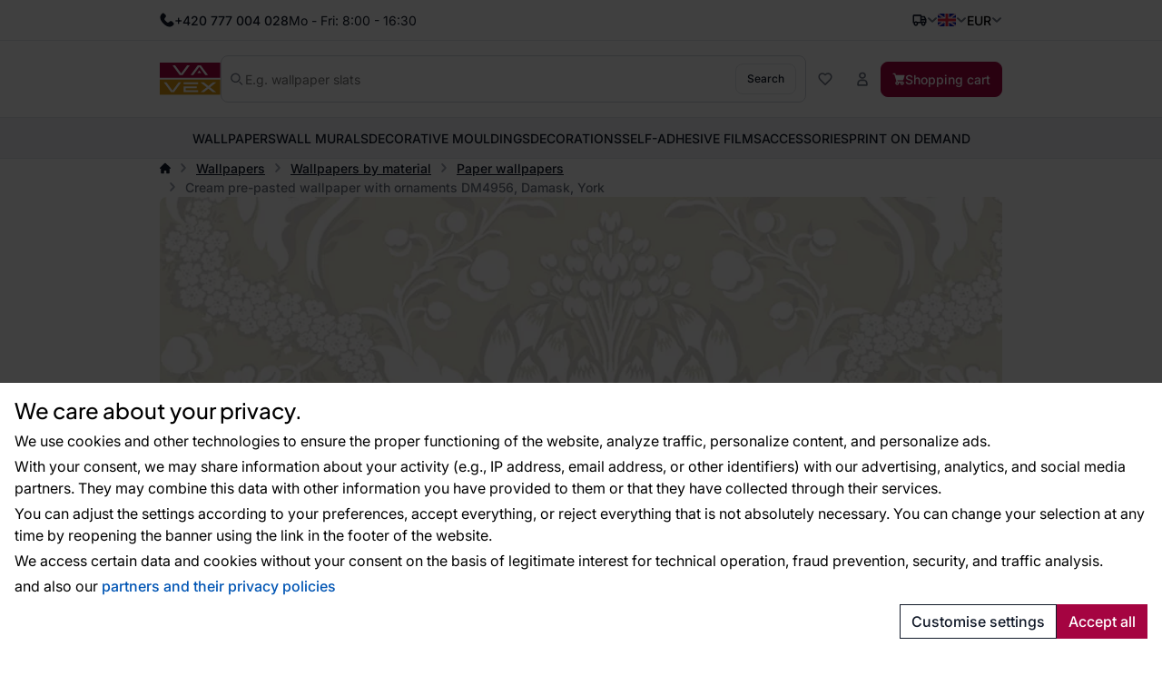

--- FILE ---
content_type: text/html; charset=utf-8
request_url: https://en.vavex.cz/product/7656/cream-pre-pasted-wallpaper-with-ornaments-dm4956-damask-york/
body_size: 15820
content:
<!doctype html>
<html lang="en"
	data-domain="vavex.cz"
	data-select2-theme="vavex"
>
<head>
	<meta charset="utf-8">
	<meta name="viewport" content="width=device-width, initial-scale=1, shrink-to-fit=no, maximum-scale=1">

<script nonce="70751c78b48227476241ac472daac2aa">
var _paq = window._paq = window._paq || [];
_paq.push(['requireCookieConsent']);
_paq.push(['setCookieDomain', '*.vavex.cz']);
_paq.push(['setDomains', ['*.vavex.cz', '*.vavex.sk', '*.wallpapereshop.com', '*.csob.cz', '*.tapeteneshop.de', '*.tapeteneshop.at']]);
_paq.push(['enableCrossDomainLinking']);
_paq.push(
				[
					'setCustomDimension',
					customDimensionId = 1,
					customDimensionValue = '2'
				]
			);
_paq.push(['trackPageView']);
_paq.push(['enableLinkTracking']);
(function() {
var u='//matomo.reklalink.cz/';
_paq.push(['setTrackerUrl', u+'matomo.php']);
_paq.push(['setSiteId', '13']);
var d=document, g=d.createElement('script'), s=d.getElementsByTagName('script')[0];
g.async=true; g.src=u+'matomo.js'; s.parentNode.insertBefore(g,s);
})();</script><script id="gtm-src" data-n="6e181eaccb0351bbbfb14917a2161a68" nonce="6e181eaccb0351bbbfb14917a2161a68">
// Define dataLayer and the gtag function.
window.dataLayer = window.dataLayer || [];
function gtag(){dataLayer.push(arguments);}

// Default ad_storage to 'denied'.
gtag('consent', 'default', {
'ad_storage': 'denied',
'analytics_storage': 'denied',
'ad_user_data': 'denied',
'ad_personalization': 'denied'
});

// Own dataLayer variables to possible use.
window.dataLayer.push({
'vavex_customer_group': '2','domain_name': 'vavex.cz',
'consent_ad': 'denied',
'consent_analytics': 'denied',
'consent_ad_user_data': 'denied',
'consent_ad_personalization': 'denied'
});

(function(w,d,s,l,i){w[l]=w[l]||[];w[l].push({'gtm.start':
new Date().getTime(),event:'gtm.js'});var f=d.getElementsByTagName(s)[0],
j=d.createElement(s),dl=l!='dataLayer'?'&l='+l:'';j.async=true;j.src=
'https://www.googletagmanager.com/gtm.js?id='+i+dl;var n=d.querySelector('[nonce]');
n&&j.setAttribute('nonce',n.nonce||n.getAttribute('nonce'));f.parentNode.insertBefore(j,f);
})(window,document,'script','dataLayer','GTM-NGVFS3M')
</script><script nonce="030918b2405ceaf4f1a48da0fc05c8be">
var _smartsupp = _smartsupp || {};
_smartsupp.key = '9df72b8650db67d474acb54a80460522b32b42aa';
_smartsupp.cookieDomain = '.' + window.location.host.split('.').slice(-2).join('.');
window.smartsupp||(function(d) {
var s,c,o=smartsupp=function(){ o._.push(arguments)};o._=[];
s=d.getElementsByTagName('script')[0];c=d.createElement('script');
c.type='text/javascript';c.charset='utf-8';c.async=true;
c.src='https://www.smartsuppchat.com/loader.js?';s.parentNode.insertBefore(c,s);
})(document);


document.addEventListener("DOMContentLoaded", function() {
	setTimeout(function() {
		if (typeof cmp_consent_check === "function") {
			if (cmp_consent_check("analytics") === true) {
				smartsupp("analyticsConsent", true);
			} else {
				smartsupp("analyticsConsent", false);
			}
			
			if (cmp_consent_check("marketing") === true) {
				smartsupp("marketingConsent", true);
			} else {
				smartsupp("marketingConsent", false);
			}
		}
	}, 150);
});
</script><script src="/core/js/pub/modernizr.webp.min.js?v=3.6.2-6"></script><link rel="stylesheet" href="/core/css/pub/core.min.css?v=3.6.2-6"><link rel="stylesheet" href="/core/css/pub/cmp.min.css?v=3.6.2-6"><link rel="stylesheet" href="/catalog/css/pub/item.min.css?v=3.6.2-6">
	<link rel="stylesheet" href="/css/font.min.css?v=3.6.2-6">
	<link rel="stylesheet" href="/css/select2.min.css?v=3.6.2-6">
	<link rel="stylesheet" href="/css/select2-vavex.min.css?v=3.6.2-6">
	
	<link rel="stylesheet" href="/css/swiper-bundle.min.css?v=3.6.2-6">
	<link rel="stylesheet" href="/css/nouislider.min.css?v=3.6.2-6">
<link rel="stylesheet" href="/css/lightbox.min.css?v=3.6.2-6">
	<link rel="stylesheet" href="/css/bootstrap.min.css?v=3.6.2-6">
	<link rel="stylesheet" href="/core/css/pub/core.min.css?v=3.6.2-6">
	<link rel="stylesheet" href="/core/css/pub/multi_search.min.css?v=3.6.2-6">
	<link rel="stylesheet" href="/css/pub.min.css?v=3.6.2-6">
	

	<link rel="icon" href="/favicon.ico">
	<link rel="icon" href="/favicon.svg" type="image/svg+xml">
	<link rel="apple-touch-icon" sizes="180x180" href="/apple-touch-icon.png">
<script src="https://cdn.roomvo.com/static/scripts/b2b/vavexcz.js" async></script><meta property="og:site_name" content="Vavex"><meta property="og:url" content="https://en.vavex.cz/product/7656/cream-pre-pasted-wallpaper-with-ornaments-dm4956-damask-york/"><meta property="og:type" content="website"><meta property="og:title" content="Cream pre-pasted wallpaper with ornaments DM4956, Damask, York"><meta property="og:image" content="https://www.vavex.cz/img/engine/pub/logo_200x200.jpg"><link rel="image_src" href="https://www.vavex.cz/img/engine/pub/logo_200x200.jpg"><script type="application/ld+json">{"@context":"https://schema.org/","@type":"Product","name":"Cream pre-pasted wallpaper with ornaments DM4956, Damask, York","sku":"DM4956","gtin":"034878460031","offers":{"@type":"Offer","url":"https://en.vavex.cz/product/7656/cream-pre-pasted-wallpaper-with-ornaments-dm4956-damask-york/","itemCondition":"https://schema.org/NewCondition","price":150.79,"priceCurrency":"EUR","availability":"https://schema.org/BackOrder"},"description":"Cream-white smooth pre-pasted wallpaper, metallic pearl details, ornamental baroque damask pattern.","image":["https://en.vavex.cz/uploads/item/7656/template/10118/images/0-0-ee6305d86ca50fa.jpg","https://en.vavex.cz/uploads/item/7656/template/10118/images/12-9-mm6305d86cb19c0.jpg","https://en.vavex.cz/uploads/item/7656/template/10118/images/13-9-xx6305d86cdd9cd.jpg"],"brand":{"@type":"Brand","name":"York"}}</script><link rel="canonical" href="https://en.vavex.cz/product/7656/cream-pre-pasted-wallpaper-with-ornaments-dm4956-damask-york/"><meta name="keywords" content="Cream pre-pasted wallpaper with ornaments DM4956, Damask, York, Wallpapers, Wallpapers by material, Paper wallpapers, Over 12,000 Wallpaper Designs • 30+ Years of Quality • Vavex"><title>Cream pre-pasted wallpaper with ornaments DM4956, Damask, York | Over 12,000 Wallpaper Designs • 30+ Years of Quality • Vavex</title>
</head>
<body>
<noscript><iframe
src="https://www.googletagmanager.com/ns.html?id=GTM-NGVFS3M" height="0" width="0"
class="d-none invisible"></iframe></noscript><noscript><p><img src="//matomo.reklalink.cz/matomo.php?idsite=13&amp;rec=1" style="border:0;" alt=""></p></noscript>
<div class="d-flex flex-column gap-4">
	<div>

	<div id="top-menu" class="d-flex align-items-center">
		<div class="container h-100 d-flex flex-wrap gap-2 justify-content-between align-items-center">
			<div class="h-100 d-flex align-items-center gap-2">
				
				<picture>
					
					<img src="/uploads/portlet/105/template/1708/images/thumbs_2/phone.svg"
						class="img-fluid d-block filter-gray-900"
						alt=""
						width="16"
						height="16"
					>
				</picture>
				<div class="default_editor"><p class="d-flex align-items-center m-0 gap-2"><span class="font-weight-medium">+420 777 004 028</span> <span class="d-none d-sm-inline-block">Mo - Fri: 8:00 - 16:30</span></p>
</div>
		
			</div>
			<div id="nav-top" class="h-100 d-none d-xl-flex align-items-center gap-2">
				
	<nav class="navbar navbar-expand-xl navbar-light bg-white">
		<div class="collapse navbar-collapse" id="navbar-main">
			<ul class="navbar-nav">
	
				<li class="nav-item">
					<a
						class="nav-link"
						href="/blog/"
					>Blog
					</a>
					
				</li>
		
				<li class="nav-item">
					<a
						class="nav-link"
						href="/advices-and-tips/"
					>Advices and tips
					</a>
					
				</li>
		
				<li class="nav-item">
					<a
						class="nav-link"
						href="/contact/"
					>Contact
					</a>
					
				</li>
		
				<li class="nav-item">
					<a
						class="nav-link"
						href="/wholesale/"
					>Wholesale
					</a>
					
				</li>
		
			</ul>
		</div>
	</nav>
	
			</div>
			<div class="h-100 d-flex align-items-center gap-4">
				
		<div class="dropdown dropdown-button">
			<button
				class="dropdown-toggle caret-icon p-0"
				type="button"
				id="top-delivery-country"
				data-toggle="dropdown"
				aria-expanded="false"
			>
				<img src="/img/icons/delivery.svg"
					class="img-fluid filter-gray-900"
					alt="Select transport destination"
					height="16"
					width="16"
				>
			</button>
			<div class="dropdown-menu dropdown-menu-right p-1 width-20"
				aria-labelledby="top-delivery-country"
			>
	
				<form
					method="post"
					class="d-flex flex-column gap-1"
					id="header-delivery-state"
					action="/cart/?action=country-preselect"
				>
					<div class="select-wrapper">
						<select name="country" class="select2-dropdown" id="country-preselect">
		<option value="16">Austria</option><option value="19">Belgium</option><option value="24">Bulgaria</option><option value="100">Croatia</option><option value="58">Cyprus</option><option value="59" selected>Czechia</option><option value="63">Denmark</option><option value="71">Estonia</option><option value="73">Finland</option><option value="76">France</option><option value="60">Germany</option><option value="90">Greece</option><option value="102">Hungary</option><option value="107">Ireland</option><option value="112">Italy</option><option value="135">Latvia</option><option value="133">Lithuania</option><option value="134">Luxembourg</option><option value="147">Malta</option><option value="167">Netherlands</option><option value="180">Poland</option><option value="183">Portugal</option><option value="189">Romania</option><option value="209">Slovakia</option><option value="210">Slovenia</option><option value="70">Spain</option><option value="211">Sweden</option><option value="42">Switzerland</option><option value="232">Ukraine</option><option value="8">United Arab Emirates</option><option value="80">United Kingdom of Great Britain and Northern Ireland</option><option value="235">United States of America</option>
						</select>
					</div>
					<button
						type="submit"
						class="btn btn-secondary btn-block mb-1"
					>Change country of delivery</button>
					<div class="d-flex gap-2 justify-content-center align-items-center">
						<img src="/img/icons/info.svg"
							alt="Info"
							class="img-fluid filter-gray-500"
							height="16"
							width="16"
						>
						<small class="text-muted">
							The change will affect the amount of VAT.
						</small>
					</div>
				</form>
		
			</div>
		</div>
	
				
			<div class="dropdown dropdown-button">
				<button
					class="dropdown-toggle d-flex p-0 align-items-center transition"
					type="button"
					id="language"
					data-toggle="dropdown"
					aria-expanded="false"
					aria-label="Select language"
				>
					<img src="/img/icons/flag-en.svg"
						alt="English"
						class="flag img-fluid"
						width="20"
						height="15"
					>
				</button>
				<div class="dropdown-menu dropdown-menu-right" aria-labelledby="language">
		
				<a class="dropdown-item" href="https://www.vavex.cz/produkt/7656/kremova-predklizena-tapeta-s-ornamenty-dm4956-damask-york/">
					<span class="d-flex gap-2 align-items-center">
						<img src="/img/icons/flag-cs.svg"
							alt="Česky"
							class="flag img-fluid"
							width="20"
							height="15"
						>
						<span class="d-inline-block">Česky</span>
					</span>
				</a>
			
				<a class="dropdown-item" href="https://www.vavex.sk/produkt/7656/kremova-predglejena-tapeta-s-ornamentmi-dm4956-damask-york/">
					<span class="d-flex gap-2 align-items-center">
						<img src="/img/icons/flag-sk.svg"
							alt="Slovensky"
							class="flag img-fluid"
							width="20"
							height="15"
						>
						<span class="d-inline-block">Slovensky</span>
					</span>
				</a>
			
				<a class="dropdown-item" href="https://en.vavex.cz/product/7656/cream-pre-pasted-wallpaper-with-ornaments-dm4956-damask-york/">
					<span class="d-flex gap-2 align-items-center">
						<img src="/img/icons/flag-en.svg"
							alt="English"
							class="flag img-fluid"
							width="20"
							height="15"
						>
						<span class="d-inline-block">English</span>
					</span>
				</a>
			
				</div>
			</div>
		
				
		<div class="dropdown dropdown-button">
				<button
					class="dropdown-toggle p-0"
					type="button"
					id="currency"
					data-toggle="dropdown"
					aria-expanded="false"
				>
					<span>EUR</span>
				</button>
				<div class="dropdown-menu dropdown-menu-right" aria-labelledby="currency">
	
			<a class="dropdown-item" href="/?action=change_currency&idc=1">
				CZK
			</a>
		
			<a class="dropdown-item" href="/?action=change_currency&idc=2">
				EUR
			</a>
		
			<a class="dropdown-item" href="/?action=change_currency&idc=3">
				HUF
			</a>
		
			</div>
		</div>
	
			</div>
		</div>
	</div>
	
	<div id="header" class="d-flex align-items-center">
		<div class="container my-2 my-md-4 d-flex flex-wrap flex-md-nowrap justify-content-between
				gap-1 gap-md-4 gap-md-6 gap-lg-8"
		>
			<a href="/" class="order-0 flex-shrink-1 d-flex justify-content-start align-items-center brand">
				<img
					src="/img/logo.svg"
					width="81"
					height="44"
					class="logo img-fluid"
					alt="Logo Vavex"
				>
			</a>

			<div class="order-4 order-md-2 flex-grow-1 search collapse d-md-flex" id="collapse-search">
				<form method="GET"
					action="/catalogue/"
					class="d-flex align-items-center gap-2 h-100 search border"
				>
					<img src="/img/icons/magnifying-glass.svg"
						width="14"
						height="14"
						class="filter-gray-500"
						alt="icon-Search"
					>
					<input
						type="text"
						name="q"
						class="multi-search autoComplete flex-grow-1 border-0 font-weight-normal"
						id="multi-search"
						placeholder="E.g. wallpaper slats"
						data-placeholder="E.g. wallpaper slats"
						
						autocomplete="off"
					>
					<button
						type="submit"
						class="btn btn-secondary font-size-small"
					>
						Search
					</button>
				</form>
			</div>

			<div class="order-3 flex-grow-0 d-flex flex-wrap align-items-center gap-2">
				<button class="d-flex d-md-none align-items-center btn btn-link" 
					data-toggle="collapse"
					data-target="#collapse-search"
					aria-expanded="false"
					aria-controls="collapse-search"
				>
					<img src="/img/icons/magnifying-glass.svg"
						width="16"
						height="16"
						class="filter-gray-500"
						alt="icon-Search"
					>
				</button>

				<a href="/catalogue/?fav"
					class="d-flex gap-2 align-items-center btn favourite-indicator  btn-link"
				>
					<img src="/img/icons/heart.svg"
						width="16"
						height="16"
						class="filter-gray-500"
						alt="icon-Favorites"
					>
					<span class="d-none d-xl-inline-block">Favorites</span>
				</a>

				
	<div class="dropdown dropdown-button">
		<button
			class="btn btn-link dropdown not-caret"
			type="button"
			id="header-profile"
			data-toggle="dropdown"
			aria-expanded="false"
		>
			<img src="/img/icons/user.svg"
				width="16"
				height="16"
				class="filter-gray-500"
				alt="My account"
			>
			<span class="d-none d-xl-inline-block">My account</span>
		</button>
		<div class="dropdown-menu dropdown-menu-right" aria-labelledby="header-profile">
			
			<form action="?action=sign_in" method="post" class="validate p-3">
				<div class="form-group mb-1"><input
				type="text"
				name="username"
				class="form-control   w-100 mb-2"
				data-rule-required="true"
				placeholder="Username"
			></div>
				<div class="form-group mb-1"><input
				type="password"
				name="password"
				class="form-control  w-100 mb-2"
				data-rule-required="true"
				placeholder="Password"
			></div>
				<div class="form-group mb-1">
		<input type="text" name="as_1_www" value="" class="d-none">
		<input type="text" name="as_1_add" value="" class="d-none">
		<textarea name="as_1_message" class="d-none"></textarea>
	<button
		type="submit"
		class="btn  btn-primary btn-block btn-flat"
		>Sign In</button></div>
				<a href="/registration/">Registration</a><br>
				<a href="/registration/reset-password/">Forgot your password?</a>
			</form>
		
		</div>
	</div>
	

				<a href="/cart/"
					class="d-flex gap-2 align-items-center btn btn-primary"
				>
					<img src="/img/icons/basket.svg"
						width="14"
						height="14"
						class="filter-white basket"
						alt="Shopping cart"
					>
					<span class="d-none d-lg-inline-block">Shopping cart</span>
				</a>

				<div class="navbar-light d-flex d-lg-none">
					<button class="navbar-toggler d-flex align-items-center gap-2 btn btn-outline-secondary" 
						data-toggle="collapse"
						data-target="#navbar-category"
						aria-controls="navbar-category"
						aria-expanded="false"
						aria-label="Toggle navigation"
					>
						<span class="navbar-toggler-icon"></span>
						<span class="d-none d-md-inline-block">Menu</span>
					</button>
				</div>
			</div>
		</div>
	</div>
	
	<div id="catalog-menu" class="position-relative">
		<div class="container h-100">
			<nav class="h-100 navbar navbar-expand-lg navbar-light justify-content-center">
				<div class="collapse navbar-collapse" id="navbar-category">
					<ul class="navbar-nav gap-0 gap-lg-4 mx-auto transition">
	
						<li class="nav-item dropdown has-megamenu">
							<a href="/category/2/wallpapers/"
								class="nav-link  dropdown-toggle not-caret w-lvl-1"
								data-gtm-event-click="{&quot;event&quot;:&quot;select_content&quot;,&quot;select_content&quot;:{&quot;content_type&quot;:&quot;category_main&quot;,&quot;content_id&quot;:&quot;Wallpapers&quot;}}"
								 data-toggle="dropdown"
							>
								<span>Wallpapers</span>
								
				<img src="/img/icons/chevron.svg"
					class="d-block d-lg-none ml-auto next-level lvl-1 filter-gray-500"
					width="16" 
					height="16"
					alt="Next"
				>
			
							</a>
							
			<div class="dropdown-menu megamenu c-5 s-38">
				<div class="wrapper">
					<div class="wrapper-bg">
			
						<div class="d-flex gap-6">
							
	<div class="menu d-flex flex-column flex-lg-row flex-lg-grow-1 gap-0 gap-lg-4">
		<div class="d-flex d-lg-none align-items-center b-lvl-2">
			<span class="nav-link">
				<span class="d-flex gap-6">
					<span class="icon-back">Back</span>
					<span class="text-muted">Wallpapers</span>
				</span>
			</span>
		</div>
	
		<div class="sub-menu d-flex flex-column gap-0 gap-lg-2 p-lvl-2">
		
			<div class="nav-item d-flex align-items-center w-lvl-2">
				<a href="/category/8/wallpapers-by-material/"
					class="nav-link vavex-text-link-arrow h5 m-0 text-normal text-primary font-weight-semibold"
					data-gtm-event-click="{&quot;event&quot;:&quot;select_content&quot;,&quot;select_content&quot;:{&quot;content_type&quot;:&quot;category_main&quot;,&quot;content_id&quot;:&quot;Wallpapers by material&quot;}}"
				>
					<span>Wallpapers by material</span>
		
				<img src="/img/icons/chevron.svg"
					class="d-block d-lg-none ml-auto next-level lvl-2 filter-gray-500"
					width="16" 
					height="16"
					alt="Next"
				>
			
				</a>
			</div>
		
				<div class="nav-link d-none align-items-center b-lvl-3">
					<span class="d-flex gap-6">
						<span class="icon-back">Back</span>
						<span class="text-muted">Wallpapers by material</span>
					</span>
				</div>
			
					<a href="/category/13/non-woven-wallpapers/"
						class="nav-link vavex-text-link-arrow text-reset lvl-3"
						data-gtm-event-click="{&quot;event&quot;:&quot;select_content&quot;,&quot;select_content&quot;:{&quot;content_type&quot;:&quot;category_main&quot;,&quot;content_id&quot;:&quot;Non-woven wallpapers&quot;}}"
					>
						<span>Non-woven wallpapers</span>
					</a>
				
					<a href="/category/14/vinyl-wallpapers/"
						class="nav-link vavex-text-link-arrow text-reset lvl-3"
						data-gtm-event-click="{&quot;event&quot;:&quot;select_content&quot;,&quot;select_content&quot;:{&quot;content_type&quot;:&quot;category_main&quot;,&quot;content_id&quot;:&quot;Vinyl wallpapers&quot;}}"
					>
						<span>Vinyl wallpapers</span>
					</a>
				
					<a href="/category/15/paper-wallpapers/"
						class="nav-link vavex-text-link-arrow text-reset lvl-3"
						data-gtm-event-click="{&quot;event&quot;:&quot;select_content&quot;,&quot;select_content&quot;:{&quot;content_type&quot;:&quot;category_main&quot;,&quot;content_id&quot;:&quot;Paper wallpapers&quot;}}"
					>
						<span>Paper wallpapers</span>
					</a>
				
					<a href="/category/160/paintable-wallpapers/"
						class="nav-link vavex-text-link-arrow text-reset lvl-3"
						data-gtm-event-click="{&quot;event&quot;:&quot;select_content&quot;,&quot;select_content&quot;:{&quot;content_type&quot;:&quot;category_main&quot;,&quot;content_id&quot;:&quot;Paintable wallpapers&quot;}}"
					>
						<span>Paintable wallpapers</span>
					</a>
				
					<a href="/category/111/fiberglass-wallpapers/"
						class="nav-link vavex-text-link-arrow text-reset lvl-3"
						data-gtm-event-click="{&quot;event&quot;:&quot;select_content&quot;,&quot;select_content&quot;:{&quot;content_type&quot;:&quot;category_main&quot;,&quot;content_id&quot;:&quot;Fiberglass wallpapers&quot;}}"
					>
						<span>Fiberglass wallpapers</span>
					</a>
				
					<a href="/category/161/flocked-wallpapers/"
						class="nav-link vavex-text-link-arrow text-reset lvl-3"
						data-gtm-event-click="{&quot;event&quot;:&quot;select_content&quot;,&quot;select_content&quot;:{&quot;content_type&quot;:&quot;category_main&quot;,&quot;content_id&quot;:&quot;Flocked wallpapers&quot;}}"
					>
						<span>Flocked wallpapers</span>
					</a>
				
					<a href="/category/112/contract-wallpapers/"
						class="nav-link vavex-text-link-arrow text-reset lvl-3"
						data-gtm-event-click="{&quot;event&quot;:&quot;select_content&quot;,&quot;select_content&quot;:{&quot;content_type&quot;:&quot;category_main&quot;,&quot;content_id&quot;:&quot;Contract wallpapers&quot;}}"
					>
						<span>Contract wallpapers</span>
					</a>
				
		</div>
		
		<div class="sub-menu d-flex flex-column gap-0 gap-lg-2 p-lvl-2">
		
			<div class="nav-item d-flex align-items-center w-lvl-2">
				<a href="/category/9/wallpapers-by-color/"
					class="nav-link vavex-text-link-arrow h5 m-0 text-normal text-primary font-weight-semibold"
					data-gtm-event-click="{&quot;event&quot;:&quot;select_content&quot;,&quot;select_content&quot;:{&quot;content_type&quot;:&quot;category_main&quot;,&quot;content_id&quot;:&quot;Wallpapers by color&quot;}}"
				>
					<span>Wallpapers by color</span>
		
				<img src="/img/icons/chevron.svg"
					class="d-block d-lg-none ml-auto next-level lvl-2 filter-gray-500"
					width="16" 
					height="16"
					alt="Next"
				>
			
				</a>
			</div>
		
				<div class="nav-link d-none align-items-center b-lvl-3">
					<span class="d-flex gap-6">
						<span class="icon-back">Back</span>
						<span class="text-muted">Wallpapers by color</span>
					</span>
				</div>
			
					<a href="/category/16/white-wallpapers/"
						class="nav-link vavex-text-link-arrow text-reset lvl-3"
						data-gtm-event-click="{&quot;event&quot;:&quot;select_content&quot;,&quot;select_content&quot;:{&quot;content_type&quot;:&quot;category_main&quot;,&quot;content_id&quot;:&quot;White wallpapers&quot;}}"
					>
						<span>White wallpapers</span>
					</a>
				
					<a href="/category/17/black-wallpapers/"
						class="nav-link vavex-text-link-arrow text-reset lvl-3"
						data-gtm-event-click="{&quot;event&quot;:&quot;select_content&quot;,&quot;select_content&quot;:{&quot;content_type&quot;:&quot;category_main&quot;,&quot;content_id&quot;:&quot;Black wallpapers&quot;}}"
					>
						<span>Black wallpapers</span>
					</a>
				
					<a href="/category/20/red-wallpapers/"
						class="nav-link vavex-text-link-arrow text-reset lvl-3"
						data-gtm-event-click="{&quot;event&quot;:&quot;select_content&quot;,&quot;select_content&quot;:{&quot;content_type&quot;:&quot;category_main&quot;,&quot;content_id&quot;:&quot;Red wallpapers&quot;}}"
					>
						<span>Red wallpapers</span>
					</a>
				
					<a href="/category/178/brown-wallpapers/"
						class="nav-link vavex-text-link-arrow text-reset lvl-3"
						data-gtm-event-click="{&quot;event&quot;:&quot;select_content&quot;,&quot;select_content&quot;:{&quot;content_type&quot;:&quot;category_main&quot;,&quot;content_id&quot;:&quot;Brown Wallpapers&quot;}}"
					>
						<span>Brown Wallpapers</span>
					</a>
				
					<a href="/category/18/blue-wallpapers/"
						class="nav-link vavex-text-link-arrow text-reset lvl-3"
						data-gtm-event-click="{&quot;event&quot;:&quot;select_content&quot;,&quot;select_content&quot;:{&quot;content_type&quot;:&quot;category_main&quot;,&quot;content_id&quot;:&quot;Blue wallpapers&quot;}}"
					>
						<span>Blue wallpapers</span>
					</a>
				
					<a href="/category/22/pink-wallpapers/"
						class="nav-link vavex-text-link-arrow text-reset lvl-3"
						data-gtm-event-click="{&quot;event&quot;:&quot;select_content&quot;,&quot;select_content&quot;:{&quot;content_type&quot;:&quot;category_main&quot;,&quot;content_id&quot;:&quot;Pink wallpapers&quot;}}"
					>
						<span>Pink wallpapers</span>
					</a>
				
					<a href="/category/177/grey-wallpapers/"
						class="nav-link vavex-text-link-arrow text-reset lvl-3"
						data-gtm-event-click="{&quot;event&quot;:&quot;select_content&quot;,&quot;select_content&quot;:{&quot;content_type&quot;:&quot;category_main&quot;,&quot;content_id&quot;:&quot;Grey Wallpapers&quot;}}"
					>
						<span>Grey Wallpapers</span>
					</a>
				
					<a href="/category/21/green-wallpapers/"
						class="nav-link vavex-text-link-arrow text-reset lvl-3"
						data-gtm-event-click="{&quot;event&quot;:&quot;select_content&quot;,&quot;select_content&quot;:{&quot;content_type&quot;:&quot;category_main&quot;,&quot;content_id&quot;:&quot;Green wallpapers&quot;}}"
					>
						<span>Green wallpapers</span>
					</a>
				
					<a href="/category/19/yellow-wallpapers/"
						class="nav-link vavex-text-link-arrow text-reset lvl-3"
						data-gtm-event-click="{&quot;event&quot;:&quot;select_content&quot;,&quot;select_content&quot;:{&quot;content_type&quot;:&quot;category_main&quot;,&quot;content_id&quot;:&quot;Yellow wallpapers&quot;}}"
					>
						<span>Yellow wallpapers</span>
					</a>
				
		</div>
		
		<div class="sub-menu d-flex flex-column gap-0 gap-lg-2 p-lvl-2">
		
			<div class="nav-item d-flex align-items-center w-lvl-2">
				<a href="/category/10/wallpaper-patterns/"
					class="nav-link vavex-text-link-arrow h5 m-0 text-normal text-primary font-weight-semibold"
					data-gtm-event-click="{&quot;event&quot;:&quot;select_content&quot;,&quot;select_content&quot;:{&quot;content_type&quot;:&quot;category_main&quot;,&quot;content_id&quot;:&quot;Wallpaper patterns&quot;}}"
				>
					<span>Wallpaper patterns</span>
		
				<img src="/img/icons/chevron.svg"
					class="d-block d-lg-none ml-auto next-level lvl-2 filter-gray-500"
					width="16" 
					height="16"
					alt="Next"
				>
			
				</a>
			</div>
		
				<div class="nav-link d-none align-items-center b-lvl-3">
					<span class="d-flex gap-6">
						<span class="icon-back">Back</span>
						<span class="text-muted">Wallpaper patterns</span>
					</span>
				</div>
			
					<a href="/category/23/children-39-s-wallpapers/"
						class="nav-link vavex-text-link-arrow text-reset lvl-3"
						data-gtm-event-click="{&quot;event&quot;:&quot;select_content&quot;,&quot;select_content&quot;:{&quot;content_type&quot;:&quot;category_main&quot;,&quot;content_id&quot;:&quot;Children&amp;#39;s wallpapers&quot;}}"
					>
						<span>Children&#39;s wallpapers</span>
					</a>
				
					<a href="/category/24/material-effect-wallpapers/"
						class="nav-link vavex-text-link-arrow text-reset lvl-3"
						data-gtm-event-click="{&quot;event&quot;:&quot;select_content&quot;,&quot;select_content&quot;:{&quot;content_type&quot;:&quot;category_main&quot;,&quot;content_id&quot;:&quot;Material Effect Wallpapers&quot;}}"
					>
						<span>Material Effect Wallpapers</span>
					</a>
				
					<a href="/category/25/wallpapers-nature/"
						class="nav-link vavex-text-link-arrow text-reset lvl-3"
						data-gtm-event-click="{&quot;event&quot;:&quot;select_content&quot;,&quot;select_content&quot;:{&quot;content_type&quot;:&quot;category_main&quot;,&quot;content_id&quot;:&quot;Wallpapers nature&quot;}}"
					>
						<span>Wallpapers nature</span>
					</a>
				
					<a href="/category/26/geometric-wallpapers/"
						class="nav-link vavex-text-link-arrow text-reset lvl-3"
						data-gtm-event-click="{&quot;event&quot;:&quot;select_content&quot;,&quot;select_content&quot;:{&quot;content_type&quot;:&quot;category_main&quot;,&quot;content_id&quot;:&quot;Geometric wallpapers&quot;}}"
					>
						<span>Geometric wallpapers</span>
					</a>
				
					<a href="/category/27/baroque-wallpapers/"
						class="nav-link vavex-text-link-arrow text-reset lvl-3"
						data-gtm-event-click="{&quot;event&quot;:&quot;select_content&quot;,&quot;select_content&quot;:{&quot;content_type&quot;:&quot;category_main&quot;,&quot;content_id&quot;:&quot;Baroque wallpapers&quot;}}"
					>
						<span>Baroque wallpapers</span>
					</a>
				
					<a href="/category/28/textures-monochrome-wallpapers/"
						class="nav-link vavex-text-link-arrow text-reset lvl-3"
						data-gtm-event-click="{&quot;event&quot;:&quot;select_content&quot;,&quot;select_content&quot;:{&quot;content_type&quot;:&quot;category_main&quot;,&quot;content_id&quot;:&quot;Textures, monochrome wallpapers&quot;}}"
					>
						<span>Textures, monochrome wallpapers</span>
					</a>
				
		</div>
		
		<div class="sub-menu d-flex flex-column gap-0 gap-lg-2 p-lvl-2">
		
			<div class="nav-item d-flex align-items-center w-lvl-2">
				<a href="/category/11/wallpapers-by-rooms/"
					class="nav-link vavex-text-link-arrow h5 m-0 text-normal text-primary font-weight-semibold"
					data-gtm-event-click="{&quot;event&quot;:&quot;select_content&quot;,&quot;select_content&quot;:{&quot;content_type&quot;:&quot;category_main&quot;,&quot;content_id&quot;:&quot;Wallpapers by rooms&quot;}}"
				>
					<span>Wallpapers by rooms</span>
		
				<img src="/img/icons/chevron.svg"
					class="d-block d-lg-none ml-auto next-level lvl-2 filter-gray-500"
					width="16" 
					height="16"
					alt="Next"
				>
			
				</a>
			</div>
		
				<div class="nav-link d-none align-items-center b-lvl-3">
					<span class="d-flex gap-6">
						<span class="icon-back">Back</span>
						<span class="text-muted">Wallpapers by rooms</span>
					</span>
				</div>
			
					<a href="/category/29/wallpapers-for-kitchen/"
						class="nav-link vavex-text-link-arrow text-reset lvl-3"
						data-gtm-event-click="{&quot;event&quot;:&quot;select_content&quot;,&quot;select_content&quot;:{&quot;content_type&quot;:&quot;category_main&quot;,&quot;content_id&quot;:&quot;Wallpapers for kitchen&quot;}}"
					>
						<span>Wallpapers for kitchen</span>
					</a>
				
					<a href="/category/30/bathroom-wallpapers/"
						class="nav-link vavex-text-link-arrow text-reset lvl-3"
						data-gtm-event-click="{&quot;event&quot;:&quot;select_content&quot;,&quot;select_content&quot;:{&quot;content_type&quot;:&quot;category_main&quot;,&quot;content_id&quot;:&quot;Bathroom wallpapers&quot;}}"
					>
						<span>Bathroom wallpapers</span>
					</a>
				
					<a href="/category/31/wallpapers-for-children-39-s-room/"
						class="nav-link vavex-text-link-arrow text-reset lvl-3"
						data-gtm-event-click="{&quot;event&quot;:&quot;select_content&quot;,&quot;select_content&quot;:{&quot;content_type&quot;:&quot;category_main&quot;,&quot;content_id&quot;:&quot;Wallpapers for children&amp;#39;s room&quot;}}"
					>
						<span>Wallpapers for children&#39;s room</span>
					</a>
				
					<a href="/category/32/wallpapers-for-bedroom/"
						class="nav-link vavex-text-link-arrow text-reset lvl-3"
						data-gtm-event-click="{&quot;event&quot;:&quot;select_content&quot;,&quot;select_content&quot;:{&quot;content_type&quot;:&quot;category_main&quot;,&quot;content_id&quot;:&quot;Wallpapers for bedroom&quot;}}"
					>
						<span>Wallpapers for bedroom</span>
					</a>
				
					<a href="/category/33/wallpapers-for-living-room/"
						class="nav-link vavex-text-link-arrow text-reset lvl-3"
						data-gtm-event-click="{&quot;event&quot;:&quot;select_content&quot;,&quot;select_content&quot;:{&quot;content_type&quot;:&quot;category_main&quot;,&quot;content_id&quot;:&quot;Wallpapers for living room&quot;}}"
					>
						<span>Wallpapers for living room</span>
					</a>
				
					<a href="/category/34/wallpapers-for-hall/"
						class="nav-link vavex-text-link-arrow text-reset lvl-3"
						data-gtm-event-click="{&quot;event&quot;:&quot;select_content&quot;,&quot;select_content&quot;:{&quot;content_type&quot;:&quot;category_main&quot;,&quot;content_id&quot;:&quot;Wallpapers for hall&quot;}}"
					>
						<span>Wallpapers for hall</span>
					</a>
				
					<a href="/category/35/wallpapers-for-commercial-spaces/"
						class="nav-link vavex-text-link-arrow text-reset lvl-3"
						data-gtm-event-click="{&quot;event&quot;:&quot;select_content&quot;,&quot;select_content&quot;:{&quot;content_type&quot;:&quot;category_main&quot;,&quot;content_id&quot;:&quot;Wallpapers for commercial spaces&quot;}}"
					>
						<span>Wallpapers for commercial spaces</span>
					</a>
				
		</div>
		
		<div class="sub-menu d-flex flex-column gap-0 gap-lg-2 p-lvl-2">
		
			<div class="nav-item d-flex align-items-center w-lvl-2">
				<a href="/category/12/wallpaper-by-producers/"
					class="nav-link vavex-text-link-arrow h5 m-0 text-normal text-primary font-weight-semibold"
					data-gtm-event-click="{&quot;event&quot;:&quot;select_content&quot;,&quot;select_content&quot;:{&quot;content_type&quot;:&quot;category_main&quot;,&quot;content_id&quot;:&quot;Wallpaper by producers&quot;}}"
				>
					<span>Wallpaper by producers</span>
		
				<img src="/img/icons/chevron.svg"
					class="d-block d-lg-none ml-auto next-level lvl-2 filter-gray-500"
					width="16" 
					height="16"
					alt="Next"
				>
			
				</a>
			</div>
		
				<div class="nav-link d-none align-items-center b-lvl-3">
					<span class="d-flex gap-6">
						<span class="icon-back">Back</span>
						<span class="text-muted">Wallpaper by producers</span>
					</span>
				</div>
			
					<a href="/category/37/decoprint/"
						class="nav-link vavex-text-link-arrow text-reset lvl-3"
						data-gtm-event-click="{&quot;event&quot;:&quot;select_content&quot;,&quot;select_content&quot;:{&quot;content_type&quot;:&quot;category_main&quot;,&quot;content_id&quot;:&quot;Decoprint&quot;}}"
					>
						<span>Decoprint</span>
					</a>
				
					<a href="/category/38/design-id/"
						class="nav-link vavex-text-link-arrow text-reset lvl-3"
						data-gtm-event-click="{&quot;event&quot;:&quot;select_content&quot;,&quot;select_content&quot;:{&quot;content_type&quot;:&quot;category_main&quot;,&quot;content_id&quot;:&quot;Design ID&quot;}}"
					>
						<span>Design ID</span>
					</a>
				
					<a href="/category/39/eijffinger/"
						class="nav-link vavex-text-link-arrow text-reset lvl-3"
						data-gtm-event-click="{&quot;event&quot;:&quot;select_content&quot;,&quot;select_content&quot;:{&quot;content_type&quot;:&quot;category_main&quot;,&quot;content_id&quot;:&quot;Eijffinger&quot;}}"
					>
						<span>Eijffinger</span>
					</a>
				
					<a href="/category/40/graham-brown/"
						class="nav-link vavex-text-link-arrow text-reset lvl-3"
						data-gtm-event-click="{&quot;event&quot;:&quot;select_content&quot;,&quot;select_content&quot;:{&quot;content_type&quot;:&quot;category_main&quot;,&quot;content_id&quot;:&quot;Graham &amp; Brown&quot;}}"
					>
						<span>Graham & Brown</span>
					</a>
				
					<a href="/category/41/grandeco/"
						class="nav-link vavex-text-link-arrow text-reset lvl-3"
						data-gtm-event-click="{&quot;event&quot;:&quot;select_content&quot;,&quot;select_content&quot;:{&quot;content_type&quot;:&quot;category_main&quot;,&quot;content_id&quot;:&quot;Grandeco&quot;}}"
					>
						<span>Grandeco</span>
					</a>
				
					<a href="/category/42/limonta/"
						class="nav-link vavex-text-link-arrow text-reset lvl-3"
						data-gtm-event-click="{&quot;event&quot;:&quot;select_content&quot;,&quot;select_content&quot;:{&quot;content_type&quot;:&quot;category_main&quot;,&quot;content_id&quot;:&quot;Limonta&quot;}}"
					>
						<span>Limonta</span>
					</a>
				
					<a href="/category/183/marburg/"
						class="nav-link vavex-text-link-arrow text-reset lvl-3"
						data-gtm-event-click="{&quot;event&quot;:&quot;select_content&quot;,&quot;select_content&quot;:{&quot;content_type&quot;:&quot;category_main&quot;,&quot;content_id&quot;:&quot;Marburg&quot;}}"
					>
						<span>Marburg</span>
					</a>
				
					<a href="/category/43/vavex/"
						class="nav-link vavex-text-link-arrow text-reset lvl-3"
						data-gtm-event-click="{&quot;event&quot;:&quot;select_content&quot;,&quot;select_content&quot;:{&quot;content_type&quot;:&quot;category_main&quot;,&quot;content_id&quot;:&quot;Vavex&quot;}}"
					>
						<span>Vavex</span>
					</a>
				
					<a href="/category/158/zambaiti-parati/"
						class="nav-link vavex-text-link-arrow text-reset lvl-3"
						data-gtm-event-click="{&quot;event&quot;:&quot;select_content&quot;,&quot;select_content&quot;:{&quot;content_type&quot;:&quot;category_main&quot;,&quot;content_id&quot;:&quot;Zambaiti Parati&quot;}}"
					>
						<span>Zambaiti Parati</span>
					</a>
				
		</div>
		
	</div>
	
			
						</div>
			
					<div class="d-none d-lg-flex">
						<div class="portlet-menu w-100 d-flex flex-column flex-sm-row flex-wrap gap-3 gap-sm-4 gap-xl-10 justify-content-center bg-gray-100 rounded p-3 py-2">
<div class="d-flex flex-row flex-sm-column flex-xl-row align-items-center gap-3 gap-y-1"><img alt="Doprava zdarma" class="filter-primary-700 img-fluid" height="20" src="/img/icons/truck.svg" width="20"> Affordable shipping</div>

<div class="d-flex flex-row flex-sm-column flex-xl-row align-items-center gap-3 gap-y-1"><img alt="Lepidlo zdarma" class="filter-primary-700 img-fluid" height="20" src="/img/icons/free-glue.svg" width="20"> Free adhesive</div>

<div class="d-flex flex-row flex-sm-column flex-xl-row align-items-center gap-3 gap-y-1"><img alt="Nejširší nabídka na trhu" class="filter-primary-700 img-fluid" height="20" src="/img/icons/stock.svg" width="20"> Wide wallpaper range</div>

<div class="d-flex flex-row flex-sm-column flex-xl-row align-items-center gap-3 gap-y-1"><img alt="33 let na trhu" class="filter-primary-700 img-fluid" height="20" src="/img/icons/hourglass.svg" width="20"> Trusted for 33 years</div>

<div class="d-flex flex-row flex-sm-column flex-xl-row align-items-center gap-3 gap-y-1"><img alt="Poradenství 24/7" class="filter-primary-700 img-fluid" height="20" src="/img/icons/support.svg" width="20"> Customer support 24/7</div>
</div>

					</div>
				
					</div>
				</div>
			</div>
			
						</li>
		
						<li class="nav-item dropdown has-megamenu">
							<a href="/category/3/wall-murals/"
								class="nav-link  dropdown-toggle not-caret w-lvl-1"
								data-gtm-event-click="{&quot;event&quot;:&quot;select_content&quot;,&quot;select_content&quot;:{&quot;content_type&quot;:&quot;category_main&quot;,&quot;content_id&quot;:&quot;Wall murals&quot;}}"
								 data-toggle="dropdown"
							>
								<span>Wall murals</span>
								
				<img src="/img/icons/chevron.svg"
					class="d-block d-lg-none ml-auto next-level lvl-1 filter-gray-500"
					width="16" 
					height="16"
					alt="Next"
				>
			
							</a>
							
			<div class="dropdown-menu megamenu c-4 s-28">
				<div class="wrapper">
					<div class="wrapper-bg">
			
						<div class="d-flex gap-6">
							
	<div class="menu d-flex flex-column flex-lg-row flex-lg-grow-1 gap-0 gap-lg-4">
		<div class="d-flex d-lg-none align-items-center b-lvl-2">
			<span class="nav-link">
				<span class="d-flex gap-6">
					<span class="icon-back">Back</span>
					<span class="text-muted">Wall murals</span>
				</span>
			</span>
		</div>
	
		<div class="sub-menu d-flex flex-column gap-0 gap-lg-2 p-lvl-2">
		
			<div class="nav-item d-flex align-items-center w-lvl-2">
				<a href="/category/44/wall-murals-by-material/"
					class="nav-link vavex-text-link-arrow h5 m-0 text-normal text-primary font-weight-semibold"
					data-gtm-event-click="{&quot;event&quot;:&quot;select_content&quot;,&quot;select_content&quot;:{&quot;content_type&quot;:&quot;category_main&quot;,&quot;content_id&quot;:&quot;Wall murals by material&quot;}}"
				>
					<span>Wall murals by material</span>
		
				<img src="/img/icons/chevron.svg"
					class="d-block d-lg-none ml-auto next-level lvl-2 filter-gray-500"
					width="16" 
					height="16"
					alt="Next"
				>
			
				</a>
			</div>
		
				<div class="nav-link d-none align-items-center b-lvl-3">
					<span class="d-flex gap-6">
						<span class="icon-back">Back</span>
						<span class="text-muted">Wall murals by material</span>
					</span>
				</div>
			
					<a href="/category/49/non-woven-wall-murals/"
						class="nav-link vavex-text-link-arrow text-reset lvl-3"
						data-gtm-event-click="{&quot;event&quot;:&quot;select_content&quot;,&quot;select_content&quot;:{&quot;content_type&quot;:&quot;category_main&quot;,&quot;content_id&quot;:&quot;Non-woven wall murals&quot;}}"
					>
						<span>Non-woven wall murals</span>
					</a>
				
					<a href="/category/50/vinyl-wall-murals/"
						class="nav-link vavex-text-link-arrow text-reset lvl-3"
						data-gtm-event-click="{&quot;event&quot;:&quot;select_content&quot;,&quot;select_content&quot;:{&quot;content_type&quot;:&quot;category_main&quot;,&quot;content_id&quot;:&quot;Vinyl wall murals&quot;}}"
					>
						<span>Vinyl wall murals</span>
					</a>
				
					<a href="/category/51/paper-wall-murals/"
						class="nav-link vavex-text-link-arrow text-reset lvl-3"
						data-gtm-event-click="{&quot;event&quot;:&quot;select_content&quot;,&quot;select_content&quot;:{&quot;content_type&quot;:&quot;category_main&quot;,&quot;content_id&quot;:&quot;Paper wall murals&quot;}}"
					>
						<span>Paper wall murals</span>
					</a>
				
		</div>
		
		<div class="sub-menu d-flex flex-column gap-0 gap-lg-2 p-lvl-2">
		
			<div class="nav-item d-flex align-items-center w-lvl-2">
				<a href="/category/45/wall-murals-by-color/"
					class="nav-link vavex-text-link-arrow h5 m-0 text-normal text-primary font-weight-semibold"
					data-gtm-event-click="{&quot;event&quot;:&quot;select_content&quot;,&quot;select_content&quot;:{&quot;content_type&quot;:&quot;category_main&quot;,&quot;content_id&quot;:&quot;Wall murals by color&quot;}}"
				>
					<span>Wall murals by color</span>
		
				<img src="/img/icons/chevron.svg"
					class="d-block d-lg-none ml-auto next-level lvl-2 filter-gray-500"
					width="16" 
					height="16"
					alt="Next"
				>
			
				</a>
			</div>
		
				<div class="nav-link d-none align-items-center b-lvl-3">
					<span class="d-flex gap-6">
						<span class="icon-back">Back</span>
						<span class="text-muted">Wall murals by color</span>
					</span>
				</div>
			
					<a href="/category/52/white-wall-murals/"
						class="nav-link vavex-text-link-arrow text-reset lvl-3"
						data-gtm-event-click="{&quot;event&quot;:&quot;select_content&quot;,&quot;select_content&quot;:{&quot;content_type&quot;:&quot;category_main&quot;,&quot;content_id&quot;:&quot;White wall murals&quot;}}"
					>
						<span>White wall murals</span>
					</a>
				
					<a href="/category/53/black-wall-murals/"
						class="nav-link vavex-text-link-arrow text-reset lvl-3"
						data-gtm-event-click="{&quot;event&quot;:&quot;select_content&quot;,&quot;select_content&quot;:{&quot;content_type&quot;:&quot;category_main&quot;,&quot;content_id&quot;:&quot;Black wall murals&quot;}}"
					>
						<span>Black wall murals</span>
					</a>
				
					<a href="/category/56/red-wall-murals/"
						class="nav-link vavex-text-link-arrow text-reset lvl-3"
						data-gtm-event-click="{&quot;event&quot;:&quot;select_content&quot;,&quot;select_content&quot;:{&quot;content_type&quot;:&quot;category_main&quot;,&quot;content_id&quot;:&quot;Red wall murals&quot;}}"
					>
						<span>Red wall murals</span>
					</a>
				
					<a href="/category/179/brown-wall-murals/"
						class="nav-link vavex-text-link-arrow text-reset lvl-3"
						data-gtm-event-click="{&quot;event&quot;:&quot;select_content&quot;,&quot;select_content&quot;:{&quot;content_type&quot;:&quot;category_main&quot;,&quot;content_id&quot;:&quot;Brown wall murals&quot;}}"
					>
						<span>Brown wall murals</span>
					</a>
				
					<a href="/category/54/blue-wall-murals/"
						class="nav-link vavex-text-link-arrow text-reset lvl-3"
						data-gtm-event-click="{&quot;event&quot;:&quot;select_content&quot;,&quot;select_content&quot;:{&quot;content_type&quot;:&quot;category_main&quot;,&quot;content_id&quot;:&quot;Blue wall murals&quot;}}"
					>
						<span>Blue wall murals</span>
					</a>
				
					<a href="/category/58/pink-wall-murals/"
						class="nav-link vavex-text-link-arrow text-reset lvl-3"
						data-gtm-event-click="{&quot;event&quot;:&quot;select_content&quot;,&quot;select_content&quot;:{&quot;content_type&quot;:&quot;category_main&quot;,&quot;content_id&quot;:&quot;Pink wall murals&quot;}}"
					>
						<span>Pink wall murals</span>
					</a>
				
					<a href="/category/180/grey-wall-murals/"
						class="nav-link vavex-text-link-arrow text-reset lvl-3"
						data-gtm-event-click="{&quot;event&quot;:&quot;select_content&quot;,&quot;select_content&quot;:{&quot;content_type&quot;:&quot;category_main&quot;,&quot;content_id&quot;:&quot;Grey wall murals&quot;}}"
					>
						<span>Grey wall murals</span>
					</a>
				
					<a href="/category/57/green-wall-murals/"
						class="nav-link vavex-text-link-arrow text-reset lvl-3"
						data-gtm-event-click="{&quot;event&quot;:&quot;select_content&quot;,&quot;select_content&quot;:{&quot;content_type&quot;:&quot;category_main&quot;,&quot;content_id&quot;:&quot;Green wall murals&quot;}}"
					>
						<span>Green wall murals</span>
					</a>
				
					<a href="/category/55/yellow-wall-murals/"
						class="nav-link vavex-text-link-arrow text-reset lvl-3"
						data-gtm-event-click="{&quot;event&quot;:&quot;select_content&quot;,&quot;select_content&quot;:{&quot;content_type&quot;:&quot;category_main&quot;,&quot;content_id&quot;:&quot;Yellow wall murals&quot;}}"
					>
						<span>Yellow wall murals</span>
					</a>
				
		</div>
		
		<div class="sub-menu d-flex flex-column gap-0 gap-lg-2 p-lvl-2">
		
			<div class="nav-item d-flex align-items-center w-lvl-2">
				<a href="/category/46/wall-murals-by-pattern/"
					class="nav-link vavex-text-link-arrow h5 m-0 text-normal text-primary font-weight-semibold"
					data-gtm-event-click="{&quot;event&quot;:&quot;select_content&quot;,&quot;select_content&quot;:{&quot;content_type&quot;:&quot;category_main&quot;,&quot;content_id&quot;:&quot;Wall murals by pattern&quot;}}"
				>
					<span>Wall murals by pattern</span>
		
				<img src="/img/icons/chevron.svg"
					class="d-block d-lg-none ml-auto next-level lvl-2 filter-gray-500"
					width="16" 
					height="16"
					alt="Next"
				>
			
				</a>
			</div>
		
				<div class="nav-link d-none align-items-center b-lvl-3">
					<span class="d-flex gap-6">
						<span class="icon-back">Back</span>
						<span class="text-muted">Wall murals by pattern</span>
					</span>
				</div>
			
					<a href="/category/59/children-39-s-wall-murals/"
						class="nav-link vavex-text-link-arrow text-reset lvl-3"
						data-gtm-event-click="{&quot;event&quot;:&quot;select_content&quot;,&quot;select_content&quot;:{&quot;content_type&quot;:&quot;category_main&quot;,&quot;content_id&quot;:&quot;Children&amp;#39;s wall murals&quot;}}"
					>
						<span>Children&#39;s wall murals</span>
					</a>
				
					<a href="/category/60/wall-murals-imitation-materials/"
						class="nav-link vavex-text-link-arrow text-reset lvl-3"
						data-gtm-event-click="{&quot;event&quot;:&quot;select_content&quot;,&quot;select_content&quot;:{&quot;content_type&quot;:&quot;category_main&quot;,&quot;content_id&quot;:&quot;Wall murals imitation materials&quot;}}"
					>
						<span>Wall murals imitation materials</span>
					</a>
				
					<a href="/category/61/wall-murals-nature/"
						class="nav-link vavex-text-link-arrow text-reset lvl-3"
						data-gtm-event-click="{&quot;event&quot;:&quot;select_content&quot;,&quot;select_content&quot;:{&quot;content_type&quot;:&quot;category_main&quot;,&quot;content_id&quot;:&quot;Wall murals nature&quot;}}"
					>
						<span>Wall murals nature</span>
					</a>
				
					<a href="/category/62/geometric-wall-murals/"
						class="nav-link vavex-text-link-arrow text-reset lvl-3"
						data-gtm-event-click="{&quot;event&quot;:&quot;select_content&quot;,&quot;select_content&quot;:{&quot;content_type&quot;:&quot;category_main&quot;,&quot;content_id&quot;:&quot;Geometric wall murals&quot;}}"
					>
						<span>Geometric wall murals</span>
					</a>
				
					<a href="/category/63/baroque-wall-murals/"
						class="nav-link vavex-text-link-arrow text-reset lvl-3"
						data-gtm-event-click="{&quot;event&quot;:&quot;select_content&quot;,&quot;select_content&quot;:{&quot;content_type&quot;:&quot;category_main&quot;,&quot;content_id&quot;:&quot;Baroque wall murals&quot;}}"
					>
						<span>Baroque wall murals</span>
					</a>
				
					<a href="/category/64/wall-murals-with-cities/"
						class="nav-link vavex-text-link-arrow text-reset lvl-3"
						data-gtm-event-click="{&quot;event&quot;:&quot;select_content&quot;,&quot;select_content&quot;:{&quot;content_type&quot;:&quot;category_main&quot;,&quot;content_id&quot;:&quot;Wall murals with cities&quot;}}"
					>
						<span>Wall murals with cities</span>
					</a>
				
					<a href="/category/65/abstract-wall-murals/"
						class="nav-link vavex-text-link-arrow text-reset lvl-3"
						data-gtm-event-click="{&quot;event&quot;:&quot;select_content&quot;,&quot;select_content&quot;:{&quot;content_type&quot;:&quot;category_main&quot;,&quot;content_id&quot;:&quot;Abstract wall murals&quot;}}"
					>
						<span>Abstract wall murals</span>
					</a>
				
		</div>
		
		<div class="sub-menu d-flex flex-column gap-0 gap-lg-2 p-lvl-2">
		
			<div class="nav-item d-flex align-items-center w-lvl-2">
				<a href="/category/48/wall-murals-by-producers/"
					class="nav-link vavex-text-link-arrow h5 m-0 text-normal text-primary font-weight-semibold"
					data-gtm-event-click="{&quot;event&quot;:&quot;select_content&quot;,&quot;select_content&quot;:{&quot;content_type&quot;:&quot;category_main&quot;,&quot;content_id&quot;:&quot;Wall murals by producers&quot;}}"
				>
					<span>Wall murals by producers</span>
		
				<img src="/img/icons/chevron.svg"
					class="d-block d-lg-none ml-auto next-level lvl-2 filter-gray-500"
					width="16" 
					height="16"
					alt="Next"
				>
			
				</a>
			</div>
		
				<div class="nav-link d-none align-items-center b-lvl-3">
					<span class="d-flex gap-6">
						<span class="icon-back">Back</span>
						<span class="text-muted">Wall murals by producers</span>
					</span>
				</div>
			
					<a href="/category/66/ag-design/"
						class="nav-link vavex-text-link-arrow text-reset lvl-3"
						data-gtm-event-click="{&quot;event&quot;:&quot;select_content&quot;,&quot;select_content&quot;:{&quot;content_type&quot;:&quot;category_main&quot;,&quot;content_id&quot;:&quot;AG Design&quot;}}"
					>
						<span>AG Design</span>
					</a>
				
					<a href="/category/68/decoprint/"
						class="nav-link vavex-text-link-arrow text-reset lvl-3"
						data-gtm-event-click="{&quot;event&quot;:&quot;select_content&quot;,&quot;select_content&quot;:{&quot;content_type&quot;:&quot;category_main&quot;,&quot;content_id&quot;:&quot;Decoprint&quot;}}"
					>
						<span>Decoprint</span>
					</a>
				
					<a href="/category/69/eijffinger/"
						class="nav-link vavex-text-link-arrow text-reset lvl-3"
						data-gtm-event-click="{&quot;event&quot;:&quot;select_content&quot;,&quot;select_content&quot;:{&quot;content_type&quot;:&quot;category_main&quot;,&quot;content_id&quot;:&quot;Eijffinger&quot;}}"
					>
						<span>Eijffinger</span>
					</a>
				
					<a href="/category/70/graham-brown/"
						class="nav-link vavex-text-link-arrow text-reset lvl-3"
						data-gtm-event-click="{&quot;event&quot;:&quot;select_content&quot;,&quot;select_content&quot;:{&quot;content_type&quot;:&quot;category_main&quot;,&quot;content_id&quot;:&quot;Graham &amp; Brown&quot;}}"
					>
						<span>Graham & Brown</span>
					</a>
				
					<a href="/category/71/grandeco/"
						class="nav-link vavex-text-link-arrow text-reset lvl-3"
						data-gtm-event-click="{&quot;event&quot;:&quot;select_content&quot;,&quot;select_content&quot;:{&quot;content_type&quot;:&quot;category_main&quot;,&quot;content_id&quot;:&quot;Grandeco&quot;}}"
					>
						<span>Grandeco</span>
					</a>
				
					<a href="/category/72/ich-wallcoverings/"
						class="nav-link vavex-text-link-arrow text-reset lvl-3"
						data-gtm-event-click="{&quot;event&quot;:&quot;select_content&quot;,&quot;select_content&quot;:{&quot;content_type&quot;:&quot;category_main&quot;,&quot;content_id&quot;:&quot;Ich Wallcoverings&quot;}}"
					>
						<span>Ich Wallcoverings</span>
					</a>
				
					<a href="/category/73/limonta/"
						class="nav-link vavex-text-link-arrow text-reset lvl-3"
						data-gtm-event-click="{&quot;event&quot;:&quot;select_content&quot;,&quot;select_content&quot;:{&quot;content_type&quot;:&quot;category_main&quot;,&quot;content_id&quot;:&quot;Limonta&quot;}}"
					>
						<span>Limonta</span>
					</a>
				
					<a href="/category/74/vavex/"
						class="nav-link vavex-text-link-arrow text-reset lvl-3"
						data-gtm-event-click="{&quot;event&quot;:&quot;select_content&quot;,&quot;select_content&quot;:{&quot;content_type&quot;:&quot;category_main&quot;,&quot;content_id&quot;:&quot;Vavex&quot;}}"
					>
						<span>Vavex</span>
					</a>
				
					<a href="/category/159/zambaiti-parati/"
						class="nav-link vavex-text-link-arrow text-reset lvl-3"
						data-gtm-event-click="{&quot;event&quot;:&quot;select_content&quot;,&quot;select_content&quot;:{&quot;content_type&quot;:&quot;category_main&quot;,&quot;content_id&quot;:&quot;Zambaiti Parati&quot;}}"
					>
						<span>Zambaiti Parati</span>
					</a>
				
		</div>
		
	</div>
	
			
						</div>
			
					<div class="d-none d-lg-flex">
						<div class="portlet-menu w-100 d-flex flex-column flex-sm-row flex-wrap gap-3 gap-sm-4 gap-xl-10 justify-content-center bg-gray-100 rounded p-3 py-2">
<div class="d-flex flex-row flex-sm-column flex-xl-row align-items-center gap-3 gap-y-1"><img alt="Doprava zdarma" class="filter-primary-700 img-fluid" height="20" src="/img/icons/truck.svg" width="20"> Affordable shipping</div>

<div class="d-flex flex-row flex-sm-column flex-xl-row align-items-center gap-3 gap-y-1"><img alt="Lepidlo zdarma" class="filter-primary-700 img-fluid" height="20" src="/img/icons/free-glue.svg" width="20"> Free adhesive</div>

<div class="d-flex flex-row flex-sm-column flex-xl-row align-items-center gap-3 gap-y-1"><img alt="Nejširší nabídka na trhu" class="filter-primary-700 img-fluid" height="20" src="/img/icons/stock.svg" width="20"> Wide wallpaper range</div>

<div class="d-flex flex-row flex-sm-column flex-xl-row align-items-center gap-3 gap-y-1"><img alt="33 let na trhu" class="filter-primary-700 img-fluid" height="20" src="/img/icons/hourglass.svg" width="20"> Trusted for 33 years</div>

<div class="d-flex flex-row flex-sm-column flex-xl-row align-items-center gap-3 gap-y-1"><img alt="Poradenství 24/7" class="filter-primary-700 img-fluid" height="20" src="/img/icons/support.svg" width="20"> Customer support 24/7</div>
</div>

					</div>
				
					</div>
				</div>
			</div>
			
						</li>
		
						<li class="nav-item dropdown has-megamenu">
							<a href="/category/5/decorative-mouldings/"
								class="nav-link  dropdown-toggle not-caret w-lvl-1"
								data-gtm-event-click="{&quot;event&quot;:&quot;select_content&quot;,&quot;select_content&quot;:{&quot;content_type&quot;:&quot;category_main&quot;,&quot;content_id&quot;:&quot;Decorative mouldings&quot;}}"
								 data-toggle="dropdown"
							>
								<span>Decorative mouldings</span>
								
				<img src="/img/icons/chevron.svg"
					class="d-block d-lg-none ml-auto next-level lvl-1 filter-gray-500"
					width="16" 
					height="16"
					alt="Next"
				>
			
							</a>
							
			<div class="dropdown-menu megamenu c-2 s-9">
				<div class="wrapper">
					<div class="wrapper-bg">
			
						<div class="d-flex gap-6">
							
	<div class="menu d-flex flex-column flex-lg-row flex-lg-grow-1 gap-0 gap-lg-4">
		<div class="d-flex d-lg-none align-items-center b-lvl-2">
			<span class="nav-link">
				<span class="d-flex gap-6">
					<span class="icon-back">Back</span>
					<span class="text-muted">Decorative mouldings</span>
				</span>
			</span>
		</div>
	
		<div class="sub-menu d-flex flex-column gap-0 gap-lg-2 p-lvl-2">
		
			<div class="nav-item d-flex align-items-center w-lvl-2">
				<a href="/category/76/sorting/"
					class="nav-link vavex-text-link-arrow h5 m-0 text-normal text-primary font-weight-semibold"
					data-gtm-event-click="{&quot;event&quot;:&quot;select_content&quot;,&quot;select_content&quot;:{&quot;content_type&quot;:&quot;category_main&quot;,&quot;content_id&quot;:&quot;Sorting&quot;}}"
				>
					<span>Sorting</span>
		
				<img src="/img/icons/chevron.svg"
					class="d-block d-lg-none ml-auto next-level lvl-2 filter-gray-500"
					width="16" 
					height="16"
					alt="Next"
				>
			
				</a>
			</div>
		
				<div class="nav-link d-none align-items-center b-lvl-3">
					<span class="d-flex gap-6">
						<span class="icon-back">Back</span>
						<span class="text-muted">Sorting</span>
					</span>
				</div>
			
					<a href="/category/78/floor-mouldings/"
						class="nav-link vavex-text-link-arrow text-reset lvl-3"
						data-gtm-event-click="{&quot;event&quot;:&quot;select_content&quot;,&quot;select_content&quot;:{&quot;content_type&quot;:&quot;category_main&quot;,&quot;content_id&quot;:&quot;Floor mouldings&quot;}}"
					>
						<span>Floor mouldings</span>
					</a>
				
					<a href="/category/79/ceiling-mouldings/"
						class="nav-link vavex-text-link-arrow text-reset lvl-3"
						data-gtm-event-click="{&quot;event&quot;:&quot;select_content&quot;,&quot;select_content&quot;:{&quot;content_type&quot;:&quot;category_main&quot;,&quot;content_id&quot;:&quot;Ceiling mouldings&quot;}}"
					>
						<span>Ceiling mouldings</span>
					</a>
				
					<a href="/category/80/pelmets/"
						class="nav-link vavex-text-link-arrow text-reset lvl-3"
						data-gtm-event-click="{&quot;event&quot;:&quot;select_content&quot;,&quot;select_content&quot;:{&quot;content_type&quot;:&quot;category_main&quot;,&quot;content_id&quot;:&quot;Pelmets&quot;}}"
					>
						<span>Pelmets</span>
					</a>
				
					<a href="/category/81/decorative-wall-mouldings/"
						class="nav-link vavex-text-link-arrow text-reset lvl-3"
						data-gtm-event-click="{&quot;event&quot;:&quot;select_content&quot;,&quot;select_content&quot;:{&quot;content_type&quot;:&quot;category_main&quot;,&quot;content_id&quot;:&quot;Decorative (wall) mouldings&quot;}}"
					>
						<span>Decorative (wall) mouldings</span>
					</a>
				
					<a href="/category/82/for-led-lighting/"
						class="nav-link vavex-text-link-arrow text-reset lvl-3"
						data-gtm-event-click="{&quot;event&quot;:&quot;select_content&quot;,&quot;select_content&quot;:{&quot;content_type&quot;:&quot;category_main&quot;,&quot;content_id&quot;:&quot;For LED lighting &quot;}}"
					>
						<span>For LED lighting </span>
					</a>
				
					<a href="/category/162/3d-panels-and-slats/"
						class="nav-link vavex-text-link-arrow text-reset lvl-3"
						data-gtm-event-click="{&quot;event&quot;:&quot;select_content&quot;,&quot;select_content&quot;:{&quot;content_type&quot;:&quot;category_main&quot;,&quot;content_id&quot;:&quot;3D panels and slats&quot;}}"
					>
						<span>3D panels and slats</span>
					</a>
				
					<a href="/category/182/rosettes/"
						class="nav-link vavex-text-link-arrow text-reset lvl-3"
						data-gtm-event-click="{&quot;event&quot;:&quot;select_content&quot;,&quot;select_content&quot;:{&quot;content_type&quot;:&quot;category_main&quot;,&quot;content_id&quot;:&quot;Rosettes&quot;}}"
					>
						<span>Rosettes</span>
					</a>
				
		</div>
		
		<div class="sub-menu d-flex flex-column gap-0 gap-lg-2 p-lvl-2">
		
			<div class="nav-item d-flex align-items-center w-lvl-2">
				<a href="/category/77/manufacturers/"
					class="nav-link vavex-text-link-arrow h5 m-0 text-normal text-primary font-weight-semibold"
					data-gtm-event-click="{&quot;event&quot;:&quot;select_content&quot;,&quot;select_content&quot;:{&quot;content_type&quot;:&quot;category_main&quot;,&quot;content_id&quot;:&quot;Manufacturers&quot;}}"
				>
					<span>Manufacturers</span>
		
				<img src="/img/icons/chevron.svg"
					class="d-block d-lg-none ml-auto next-level lvl-2 filter-gray-500"
					width="16" 
					height="16"
					alt="Next"
				>
			
				</a>
			</div>
		
				<div class="nav-link d-none align-items-center b-lvl-3">
					<span class="d-flex gap-6">
						<span class="icon-back">Back</span>
						<span class="text-muted">Manufacturers</span>
					</span>
				</div>
			
					<a href="/category/83/mardom/"
						class="nav-link vavex-text-link-arrow text-reset lvl-3"
						data-gtm-event-click="{&quot;event&quot;:&quot;select_content&quot;,&quot;select_content&quot;:{&quot;content_type&quot;:&quot;category_main&quot;,&quot;content_id&quot;:&quot;Mardom&quot;}}"
					>
						<span>Mardom</span>
					</a>
				
					<a href="/category/84/orac-decor/"
						class="nav-link vavex-text-link-arrow text-reset lvl-3"
						data-gtm-event-click="{&quot;event&quot;:&quot;select_content&quot;,&quot;select_content&quot;:{&quot;content_type&quot;:&quot;category_main&quot;,&quot;content_id&quot;:&quot;Orac Decor&quot;}}"
					>
						<span>Orac Decor</span>
					</a>
				
		</div>
		
	</div>
	
			
						</div>
			
					<div class="d-none d-lg-flex">
						<div class="portlet-menu w-100 d-flex flex-column flex-sm-row flex-wrap gap-3 gap-sm-4 gap-xl-10 justify-content-center bg-gray-100 rounded p-3 py-2">
<div class="d-flex flex-row flex-sm-column flex-xl-row align-items-center gap-3 gap-y-1"><img alt="Doprava zdarma" class="filter-primary-700 img-fluid" height="20" src="/img/icons/truck.svg" width="20"> Affordable shipping</div>

<div class="d-flex flex-row flex-sm-column flex-xl-row align-items-center gap-3 gap-y-1"><img alt="Lepidlo zdarma" class="filter-primary-700 img-fluid" height="20" src="/img/icons/free-glue.svg" width="20"> Free adhesive</div>

<div class="d-flex flex-row flex-sm-column flex-xl-row align-items-center gap-3 gap-y-1"><img alt="Nejširší nabídka na trhu" class="filter-primary-700 img-fluid" height="20" src="/img/icons/stock.svg" width="20"> Wide wallpaper range</div>

<div class="d-flex flex-row flex-sm-column flex-xl-row align-items-center gap-3 gap-y-1"><img alt="33 let na trhu" class="filter-primary-700 img-fluid" height="20" src="/img/icons/hourglass.svg" width="20"> Trusted for 33 years</div>

<div class="d-flex flex-row flex-sm-column flex-xl-row align-items-center gap-3 gap-y-1"><img alt="Poradenství 24/7" class="filter-primary-700 img-fluid" height="20" src="/img/icons/support.svg" width="20"> Customer support 24/7</div>
</div>

					</div>
				
					</div>
				</div>
			</div>
			
						</li>
		
						<li class="nav-item dropdown has-megamenu">
							<a href="/category/6/decorations/"
								class="nav-link  dropdown-toggle not-caret w-lvl-1"
								data-gtm-event-click="{&quot;event&quot;:&quot;select_content&quot;,&quot;select_content&quot;:{&quot;content_type&quot;:&quot;category_main&quot;,&quot;content_id&quot;:&quot;Decorations&quot;}}"
								 data-toggle="dropdown"
							>
								<span>Decorations</span>
								
				<img src="/img/icons/chevron.svg"
					class="d-block d-lg-none ml-auto next-level lvl-1 filter-gray-500"
					width="16" 
					height="16"
					alt="Next"
				>
			
							</a>
							
			<div class="dropdown-menu megamenu c-6 s-0">
				<div class="wrapper">
					<div class="wrapper-bg">
			
						<div class="d-flex gap-6">
							
	<div class="menu d-flex flex-column flex-lg-row flex-lg-grow-1 gap-0 gap-lg-4">
		<div class="d-flex d-lg-none align-items-center b-lvl-2">
			<span class="nav-link">
				<span class="d-flex gap-6">
					<span class="icon-back">Back</span>
					<span class="text-muted">Decorations</span>
				</span>
			</span>
		</div>
	
		<div class="sub-menu d-flex flex-column gap-0 gap-lg-2 p-lvl-2">
		
			<div class="nav-item d-flex align-items-center w-lvl-2">
				<a href="/category/164/borders/"
					class="nav-link vavex-text-link-arrow h5 m-0 text-normal text-primary font-weight-semibold"
					data-gtm-event-click="{&quot;event&quot;:&quot;select_content&quot;,&quot;select_content&quot;:{&quot;content_type&quot;:&quot;category_main&quot;,&quot;content_id&quot;:&quot;Borders&quot;}}"
				>
					<span>Borders</span>
		
				</a>
			</div>
		
		</div>
		
		<div class="sub-menu d-flex flex-column gap-0 gap-lg-2 p-lvl-2">
		
			<div class="nav-item d-flex align-items-center w-lvl-2">
				<a href="/category/165/children-39-s-borders/"
					class="nav-link vavex-text-link-arrow h5 m-0 text-normal text-primary font-weight-semibold"
					data-gtm-event-click="{&quot;event&quot;:&quot;select_content&quot;,&quot;select_content&quot;:{&quot;content_type&quot;:&quot;category_main&quot;,&quot;content_id&quot;:&quot;Children&amp;#39;s borders&quot;}}"
				>
					<span>Children&#39;s borders</span>
		
				</a>
			</div>
		
		</div>
		
		<div class="sub-menu d-flex flex-column gap-0 gap-lg-2 p-lvl-2">
		
			<div class="nav-item d-flex align-items-center w-lvl-2">
				<a href="/category/166/self-adhesive-decorations/"
					class="nav-link vavex-text-link-arrow h5 m-0 text-normal text-primary font-weight-semibold"
					data-gtm-event-click="{&quot;event&quot;:&quot;select_content&quot;,&quot;select_content&quot;:{&quot;content_type&quot;:&quot;category_main&quot;,&quot;content_id&quot;:&quot;Self-adhesive decorations&quot;}}"
				>
					<span>Self-adhesive decorations</span>
		
				</a>
			</div>
		
		</div>
		
		<div class="sub-menu d-flex flex-column gap-0 gap-lg-2 p-lvl-2">
		
			<div class="nav-item d-flex align-items-center w-lvl-2">
				<a href="/category/167/pictures/"
					class="nav-link vavex-text-link-arrow h5 m-0 text-normal text-primary font-weight-semibold"
					data-gtm-event-click="{&quot;event&quot;:&quot;select_content&quot;,&quot;select_content&quot;:{&quot;content_type&quot;:&quot;category_main&quot;,&quot;content_id&quot;:&quot;Pictures&quot;}}"
				>
					<span>Pictures</span>
		
				</a>
			</div>
		
		</div>
		
		<div class="sub-menu d-flex flex-column gap-0 gap-lg-2 p-lvl-2">
		
			<div class="nav-item d-flex align-items-center w-lvl-2">
				<a href="/category/169/3d-decorative-veneer/"
					class="nav-link vavex-text-link-arrow h5 m-0 text-normal text-primary font-weight-semibold"
					data-gtm-event-click="{&quot;event&quot;:&quot;select_content&quot;,&quot;select_content&quot;:{&quot;content_type&quot;:&quot;category_main&quot;,&quot;content_id&quot;:&quot;3D decorative veneer&quot;}}"
				>
					<span>3D decorative veneer</span>
		
				</a>
			</div>
		
		</div>
		
		<div class="sub-menu d-flex flex-column gap-0 gap-lg-2 p-lvl-2">
		
			<div class="nav-item d-flex align-items-center w-lvl-2">
				<a href="/category/181/accessories/"
					class="nav-link vavex-text-link-arrow h5 m-0 text-normal text-primary font-weight-semibold"
					data-gtm-event-click="{&quot;event&quot;:&quot;select_content&quot;,&quot;select_content&quot;:{&quot;content_type&quot;:&quot;category_main&quot;,&quot;content_id&quot;:&quot;Accessories&quot;}}"
				>
					<span>Accessories</span>
		
				</a>
			</div>
		
		</div>
		
	</div>
	
			
						</div>
			
					<div class="d-none d-lg-flex">
						<div class="portlet-menu w-100 d-flex flex-column flex-sm-row flex-wrap gap-3 gap-sm-4 gap-xl-10 justify-content-center bg-gray-100 rounded p-3 py-2">
<div class="d-flex flex-row flex-sm-column flex-xl-row align-items-center gap-3 gap-y-1"><img alt="Doprava zdarma" class="filter-primary-700 img-fluid" height="20" src="/img/icons/truck.svg" width="20"> Affordable shipping</div>

<div class="d-flex flex-row flex-sm-column flex-xl-row align-items-center gap-3 gap-y-1"><img alt="Lepidlo zdarma" class="filter-primary-700 img-fluid" height="20" src="/img/icons/free-glue.svg" width="20"> Free adhesive</div>

<div class="d-flex flex-row flex-sm-column flex-xl-row align-items-center gap-3 gap-y-1"><img alt="Nejširší nabídka na trhu" class="filter-primary-700 img-fluid" height="20" src="/img/icons/stock.svg" width="20"> Wide wallpaper range</div>

<div class="d-flex flex-row flex-sm-column flex-xl-row align-items-center gap-3 gap-y-1"><img alt="33 let na trhu" class="filter-primary-700 img-fluid" height="20" src="/img/icons/hourglass.svg" width="20"> Trusted for 33 years</div>

<div class="d-flex flex-row flex-sm-column flex-xl-row align-items-center gap-3 gap-y-1"><img alt="Poradenství 24/7" class="filter-primary-700 img-fluid" height="20" src="/img/icons/support.svg" width="20"> Customer support 24/7</div>
</div>

					</div>
				
					</div>
				</div>
			</div>
			
						</li>
		
						<li class="nav-item dropdown has-megamenu">
							<a href="/category/4/self-adhesive-films/"
								class="nav-link  dropdown-toggle not-caret w-lvl-1"
								data-gtm-event-click="{&quot;event&quot;:&quot;select_content&quot;,&quot;select_content&quot;:{&quot;content_type&quot;:&quot;category_main&quot;,&quot;content_id&quot;:&quot;Self-adhesive films&quot;}}"
								 data-toggle="dropdown"
							>
								<span>Self-adhesive films</span>
								
				<img src="/img/icons/chevron.svg"
					class="d-block d-lg-none ml-auto next-level lvl-1 filter-gray-500"
					width="16" 
					height="16"
					alt="Next"
				>
			
							</a>
							
			<div class="dropdown-menu megamenu c-3 s-17">
				<div class="wrapper">
					<div class="wrapper-bg">
			
						<div class="d-flex gap-6">
							
	<div class="menu d-flex flex-column flex-lg-row flex-lg-grow-1 gap-0 gap-lg-4">
		<div class="d-flex d-lg-none align-items-center b-lvl-2">
			<span class="nav-link">
				<span class="d-flex gap-6">
					<span class="icon-back">Back</span>
					<span class="text-muted">Self-adhesive films</span>
				</span>
			</span>
		</div>
	
		<div class="sub-menu d-flex flex-column gap-0 gap-lg-2 p-lvl-2">
		
			<div class="nav-item d-flex align-items-center w-lvl-2">
				<a href="/category/85/placement/"
					class="nav-link vavex-text-link-arrow h5 m-0 text-normal text-primary font-weight-semibold"
					data-gtm-event-click="{&quot;event&quot;:&quot;select_content&quot;,&quot;select_content&quot;:{&quot;content_type&quot;:&quot;category_main&quot;,&quot;content_id&quot;:&quot;Placement&quot;}}"
				>
					<span>Placement</span>
		
				<img src="/img/icons/chevron.svg"
					class="d-block d-lg-none ml-auto next-level lvl-2 filter-gray-500"
					width="16" 
					height="16"
					alt="Next"
				>
			
				</a>
			</div>
		
				<div class="nav-link d-none align-items-center b-lvl-3">
					<span class="d-flex gap-6">
						<span class="icon-back">Back</span>
						<span class="text-muted">Placement</span>
					</span>
				</div>
			
					<a href="/category/89/on-glass/"
						class="nav-link vavex-text-link-arrow text-reset lvl-3"
						data-gtm-event-click="{&quot;event&quot;:&quot;select_content&quot;,&quot;select_content&quot;:{&quot;content_type&quot;:&quot;category_main&quot;,&quot;content_id&quot;:&quot;On glass&quot;}}"
					>
						<span>On glass</span>
					</a>
				
					<a href="/category/90/on-furniture/"
						class="nav-link vavex-text-link-arrow text-reset lvl-3"
						data-gtm-event-click="{&quot;event&quot;:&quot;select_content&quot;,&quot;select_content&quot;:{&quot;content_type&quot;:&quot;category_main&quot;,&quot;content_id&quot;:&quot;On furniture&quot;}}"
					>
						<span>On furniture</span>
					</a>
				
		</div>
		
		<div class="sub-menu d-flex flex-column gap-0 gap-lg-2 p-lvl-2">
		
			<div class="nav-item d-flex align-items-center w-lvl-2">
				<a href="/category/86/color/"
					class="nav-link vavex-text-link-arrow h5 m-0 text-normal text-primary font-weight-semibold"
					data-gtm-event-click="{&quot;event&quot;:&quot;select_content&quot;,&quot;select_content&quot;:{&quot;content_type&quot;:&quot;category_main&quot;,&quot;content_id&quot;:&quot;Color&quot;}}"
				>
					<span>Color</span>
		
				<img src="/img/icons/chevron.svg"
					class="d-block d-lg-none ml-auto next-level lvl-2 filter-gray-500"
					width="16" 
					height="16"
					alt="Next"
				>
			
				</a>
			</div>
		
				<div class="nav-link d-none align-items-center b-lvl-3">
					<span class="d-flex gap-6">
						<span class="icon-back">Back</span>
						<span class="text-muted">Color</span>
					</span>
				</div>
			
					<a href="/category/92/white/"
						class="nav-link vavex-text-link-arrow text-reset lvl-3"
						data-gtm-event-click="{&quot;event&quot;:&quot;select_content&quot;,&quot;select_content&quot;:{&quot;content_type&quot;:&quot;category_main&quot;,&quot;content_id&quot;:&quot;White&quot;}}"
					>
						<span>White</span>
					</a>
				
					<a href="/category/93/black/"
						class="nav-link vavex-text-link-arrow text-reset lvl-3"
						data-gtm-event-click="{&quot;event&quot;:&quot;select_content&quot;,&quot;select_content&quot;:{&quot;content_type&quot;:&quot;category_main&quot;,&quot;content_id&quot;:&quot;Black&quot;}}"
					>
						<span>Black</span>
					</a>
				
					<a href="/category/94/blue/"
						class="nav-link vavex-text-link-arrow text-reset lvl-3"
						data-gtm-event-click="{&quot;event&quot;:&quot;select_content&quot;,&quot;select_content&quot;:{&quot;content_type&quot;:&quot;category_main&quot;,&quot;content_id&quot;:&quot;Blue&quot;}}"
					>
						<span>Blue</span>
					</a>
				
					<a href="/category/95/yellow/"
						class="nav-link vavex-text-link-arrow text-reset lvl-3"
						data-gtm-event-click="{&quot;event&quot;:&quot;select_content&quot;,&quot;select_content&quot;:{&quot;content_type&quot;:&quot;category_main&quot;,&quot;content_id&quot;:&quot;Yellow&quot;}}"
					>
						<span>Yellow</span>
					</a>
				
					<a href="/category/96/red/"
						class="nav-link vavex-text-link-arrow text-reset lvl-3"
						data-gtm-event-click="{&quot;event&quot;:&quot;select_content&quot;,&quot;select_content&quot;:{&quot;content_type&quot;:&quot;category_main&quot;,&quot;content_id&quot;:&quot;Red&quot;}}"
					>
						<span>Red</span>
					</a>
				
					<a href="/category/97/green/"
						class="nav-link vavex-text-link-arrow text-reset lvl-3"
						data-gtm-event-click="{&quot;event&quot;:&quot;select_content&quot;,&quot;select_content&quot;:{&quot;content_type&quot;:&quot;category_main&quot;,&quot;content_id&quot;:&quot;Green&quot;}}"
					>
						<span>Green</span>
					</a>
				
					<a href="/category/98/pink/"
						class="nav-link vavex-text-link-arrow text-reset lvl-3"
						data-gtm-event-click="{&quot;event&quot;:&quot;select_content&quot;,&quot;select_content&quot;:{&quot;content_type&quot;:&quot;category_main&quot;,&quot;content_id&quot;:&quot;Pink&quot;}}"
					>
						<span>Pink</span>
					</a>
				
		</div>
		
		<div class="sub-menu d-flex flex-column gap-0 gap-lg-2 p-lvl-2">
		
			<div class="nav-item d-flex align-items-center w-lvl-2">
				<a href="/category/87/designs/"
					class="nav-link vavex-text-link-arrow h5 m-0 text-normal text-primary font-weight-semibold"
					data-gtm-event-click="{&quot;event&quot;:&quot;select_content&quot;,&quot;select_content&quot;:{&quot;content_type&quot;:&quot;category_main&quot;,&quot;content_id&quot;:&quot;Designs&quot;}}"
				>
					<span>Designs</span>
		
				<img src="/img/icons/chevron.svg"
					class="d-block d-lg-none ml-auto next-level lvl-2 filter-gray-500"
					width="16" 
					height="16"
					alt="Next"
				>
			
				</a>
			</div>
		
				<div class="nav-link d-none align-items-center b-lvl-3">
					<span class="d-flex gap-6">
						<span class="icon-back">Back</span>
						<span class="text-muted">Designs</span>
					</span>
				</div>
			
					<a href="/category/99/monochrome/"
						class="nav-link vavex-text-link-arrow text-reset lvl-3"
						data-gtm-event-click="{&quot;event&quot;:&quot;select_content&quot;,&quot;select_content&quot;:{&quot;content_type&quot;:&quot;category_main&quot;,&quot;content_id&quot;:&quot;Monochrome&quot;}}"
					>
						<span>Monochrome</span>
					</a>
				
					<a href="/category/100/stones/"
						class="nav-link vavex-text-link-arrow text-reset lvl-3"
						data-gtm-event-click="{&quot;event&quot;:&quot;select_content&quot;,&quot;select_content&quot;:{&quot;content_type&quot;:&quot;category_main&quot;,&quot;content_id&quot;:&quot;Stones&quot;}}"
					>
						<span>Stones</span>
					</a>
				
					<a href="/category/101/bricks/"
						class="nav-link vavex-text-link-arrow text-reset lvl-3"
						data-gtm-event-click="{&quot;event&quot;:&quot;select_content&quot;,&quot;select_content&quot;:{&quot;content_type&quot;:&quot;category_main&quot;,&quot;content_id&quot;:&quot;Bricks&quot;}}"
					>
						<span>Bricks</span>
					</a>
				
					<a href="/category/102/wood/"
						class="nav-link vavex-text-link-arrow text-reset lvl-3"
						data-gtm-event-click="{&quot;event&quot;:&quot;select_content&quot;,&quot;select_content&quot;:{&quot;content_type&quot;:&quot;category_main&quot;,&quot;content_id&quot;:&quot;Wood&quot;}}"
					>
						<span>Wood</span>
					</a>
				
					<a href="/category/103/floral/"
						class="nav-link vavex-text-link-arrow text-reset lvl-3"
						data-gtm-event-click="{&quot;event&quot;:&quot;select_content&quot;,&quot;select_content&quot;:{&quot;content_type&quot;:&quot;category_main&quot;,&quot;content_id&quot;:&quot;Floral&quot;}}"
					>
						<span>Floral</span>
					</a>
				
					<a href="/category/104/natural/"
						class="nav-link vavex-text-link-arrow text-reset lvl-3"
						data-gtm-event-click="{&quot;event&quot;:&quot;select_content&quot;,&quot;select_content&quot;:{&quot;content_type&quot;:&quot;category_main&quot;,&quot;content_id&quot;:&quot;Natural&quot;}}"
					>
						<span>Natural</span>
					</a>
				
					<a href="/category/105/baroque/"
						class="nav-link vavex-text-link-arrow text-reset lvl-3"
						data-gtm-event-click="{&quot;event&quot;:&quot;select_content&quot;,&quot;select_content&quot;:{&quot;content_type&quot;:&quot;category_main&quot;,&quot;content_id&quot;:&quot;Baroque&quot;}}"
					>
						<span>Baroque</span>
					</a>
				
					<a href="/category/106/children-39-s/"
						class="nav-link vavex-text-link-arrow text-reset lvl-3"
						data-gtm-event-click="{&quot;event&quot;:&quot;select_content&quot;,&quot;select_content&quot;:{&quot;content_type&quot;:&quot;category_main&quot;,&quot;content_id&quot;:&quot;Children&amp;#39;s &quot;}}"
					>
						<span>Children&#39;s </span>
					</a>
				
		</div>
		
	</div>
	
			
						</div>
			
					<div class="d-none d-lg-flex">
						<div class="portlet-menu w-100 d-flex flex-column flex-sm-row flex-wrap gap-3 gap-sm-4 gap-xl-10 justify-content-center bg-gray-100 rounded p-3 py-2">
<div class="d-flex flex-row flex-sm-column flex-xl-row align-items-center gap-3 gap-y-1"><img alt="Doprava zdarma" class="filter-primary-700 img-fluid" height="20" src="/img/icons/truck.svg" width="20"> Affordable shipping</div>

<div class="d-flex flex-row flex-sm-column flex-xl-row align-items-center gap-3 gap-y-1"><img alt="Lepidlo zdarma" class="filter-primary-700 img-fluid" height="20" src="/img/icons/free-glue.svg" width="20"> Free adhesive</div>

<div class="d-flex flex-row flex-sm-column flex-xl-row align-items-center gap-3 gap-y-1"><img alt="Nejširší nabídka na trhu" class="filter-primary-700 img-fluid" height="20" src="/img/icons/stock.svg" width="20"> Wide wallpaper range</div>

<div class="d-flex flex-row flex-sm-column flex-xl-row align-items-center gap-3 gap-y-1"><img alt="33 let na trhu" class="filter-primary-700 img-fluid" height="20" src="/img/icons/hourglass.svg" width="20"> Trusted for 33 years</div>

<div class="d-flex flex-row flex-sm-column flex-xl-row align-items-center gap-3 gap-y-1"><img alt="Poradenství 24/7" class="filter-primary-700 img-fluid" height="20" src="/img/icons/support.svg" width="20"> Customer support 24/7</div>
</div>

					</div>
				
					</div>
				</div>
			</div>
			
						</li>
		
						<li class="nav-item dropdown has-megamenu">
							<a href="/category/170/accessories/"
								class="nav-link  dropdown-toggle not-caret w-lvl-1"
								data-gtm-event-click="{&quot;event&quot;:&quot;select_content&quot;,&quot;select_content&quot;:{&quot;content_type&quot;:&quot;category_main&quot;,&quot;content_id&quot;:&quot;Accessories&quot;}}"
								 data-toggle="dropdown"
							>
								<span>Accessories</span>
								
				<img src="/img/icons/chevron.svg"
					class="d-block d-lg-none ml-auto next-level lvl-1 filter-gray-500"
					width="16" 
					height="16"
					alt="Next"
				>
			
							</a>
							
			<div class="dropdown-menu megamenu c-3 s-0">
				<div class="wrapper">
					<div class="wrapper-bg">
			
						<div class="d-flex gap-6">
							
	<div class="menu d-flex flex-column flex-lg-row flex-lg-grow-1 gap-0 gap-lg-4">
		<div class="d-flex d-lg-none align-items-center b-lvl-2">
			<span class="nav-link">
				<span class="d-flex gap-6">
					<span class="icon-back">Back</span>
					<span class="text-muted">Accessories</span>
				</span>
			</span>
		</div>
	
		<div class="sub-menu d-flex flex-column gap-0 gap-lg-2 p-lvl-2">
		
			<div class="nav-item d-flex align-items-center w-lvl-2">
				<a href="/category/171/adhesives-for-wallpaper/"
					class="nav-link vavex-text-link-arrow h5 m-0 text-normal text-primary font-weight-semibold"
					data-gtm-event-click="{&quot;event&quot;:&quot;select_content&quot;,&quot;select_content&quot;:{&quot;content_type&quot;:&quot;category_main&quot;,&quot;content_id&quot;:&quot;Adhesives for wallpaper&quot;}}"
				>
					<span>Adhesives for wallpaper</span>
		
				</a>
			</div>
		
		</div>
		
		<div class="sub-menu d-flex flex-column gap-0 gap-lg-2 p-lvl-2">
		
			<div class="nav-item d-flex align-items-center w-lvl-2">
				<a href="/category/172/adhesives-for-mouldings/"
					class="nav-link vavex-text-link-arrow h5 m-0 text-normal text-primary font-weight-semibold"
					data-gtm-event-click="{&quot;event&quot;:&quot;select_content&quot;,&quot;select_content&quot;:{&quot;content_type&quot;:&quot;category_main&quot;,&quot;content_id&quot;:&quot;Adhesives for mouldings&quot;}}"
				>
					<span>Adhesives for mouldings</span>
		
				</a>
			</div>
		
		</div>
		
		<div class="sub-menu d-flex flex-column gap-0 gap-lg-2 p-lvl-2">
		
			<div class="nav-item d-flex align-items-center w-lvl-2">
				<a href="/category/173/wallpapering-tools-supplies/"
					class="nav-link vavex-text-link-arrow h5 m-0 text-normal text-primary font-weight-semibold"
					data-gtm-event-click="{&quot;event&quot;:&quot;select_content&quot;,&quot;select_content&quot;:{&quot;content_type&quot;:&quot;category_main&quot;,&quot;content_id&quot;:&quot;Wallpapering Tools &amp; Supplies&quot;}}"
				>
					<span>Wallpapering Tools & Supplies</span>
		
				</a>
			</div>
		
		</div>
		
	</div>
	
			
						</div>
			
					<div class="d-none d-lg-flex">
						<div class="portlet-menu w-100 d-flex flex-column flex-sm-row flex-wrap gap-3 gap-sm-4 gap-xl-10 justify-content-center bg-gray-100 rounded p-3 py-2">
<div class="d-flex flex-row flex-sm-column flex-xl-row align-items-center gap-3 gap-y-1"><img alt="Doprava zdarma" class="filter-primary-700 img-fluid" height="20" src="/img/icons/truck.svg" width="20"> Affordable shipping</div>

<div class="d-flex flex-row flex-sm-column flex-xl-row align-items-center gap-3 gap-y-1"><img alt="Lepidlo zdarma" class="filter-primary-700 img-fluid" height="20" src="/img/icons/free-glue.svg" width="20"> Free adhesive</div>

<div class="d-flex flex-row flex-sm-column flex-xl-row align-items-center gap-3 gap-y-1"><img alt="Nejširší nabídka na trhu" class="filter-primary-700 img-fluid" height="20" src="/img/icons/stock.svg" width="20"> Wide wallpaper range</div>

<div class="d-flex flex-row flex-sm-column flex-xl-row align-items-center gap-3 gap-y-1"><img alt="33 let na trhu" class="filter-primary-700 img-fluid" height="20" src="/img/icons/hourglass.svg" width="20"> Trusted for 33 years</div>

<div class="d-flex flex-row flex-sm-column flex-xl-row align-items-center gap-3 gap-y-1"><img alt="Poradenství 24/7" class="filter-primary-700 img-fluid" height="20" src="/img/icons/support.svg" width="20"> Customer support 24/7</div>
</div>

					</div>
				
					</div>
				</div>
			</div>
			
						</li>
		
						<li class="nav-item">
							<a href="/print-on-demand/" class="nav-link w-lvl-1">
								<span>Print on demand</span>
							</a>
						</li>
		
					</ul>
	
			<div class="d-flex d-lg-none p-3">
				<div class="portlet-menu w-100 d-flex flex-column flex-sm-row flex-wrap gap-3 gap-sm-4 gap-xl-10 justify-content-center bg-gray-100 rounded p-3 py-2">
<div class="d-flex flex-row flex-sm-column flex-xl-row align-items-center gap-3 gap-y-1"><img alt="Doprava zdarma" class="filter-primary-700 img-fluid" height="20" src="/img/icons/truck.svg" width="20"> Affordable shipping</div>

<div class="d-flex flex-row flex-sm-column flex-xl-row align-items-center gap-3 gap-y-1"><img alt="Lepidlo zdarma" class="filter-primary-700 img-fluid" height="20" src="/img/icons/free-glue.svg" width="20"> Free adhesive</div>

<div class="d-flex flex-row flex-sm-column flex-xl-row align-items-center gap-3 gap-y-1"><img alt="Nejširší nabídka na trhu" class="filter-primary-700 img-fluid" height="20" src="/img/icons/stock.svg" width="20"> Wide wallpaper range</div>

<div class="d-flex flex-row flex-sm-column flex-xl-row align-items-center gap-3 gap-y-1"><img alt="33 let na trhu" class="filter-primary-700 img-fluid" height="20" src="/img/icons/hourglass.svg" width="20"> Trusted for 33 years</div>

<div class="d-flex flex-row flex-sm-column flex-xl-row align-items-center gap-3 gap-y-1"><img alt="Poradenství 24/7" class="filter-primary-700 img-fluid" height="20" src="/img/icons/support.svg" width="20"> Customer support 24/7</div>
</div>

			</div>
		
				</div>
			</nav>
		</div>
	</div>
	
	</div>

<div id="catalog-item">
	<div class="container">
		<div class="d-flex flex-column gap-6">
			
	<nav aria-label="breadcrumb">
		<ol class="breadcrumb mb-0">
			<li class="breadcrumb-item  d-none d-lg-list-item">
				<a href="/" class="w-100 h-100 d-flex align-items-center justify-content-center">
					<img src="/img/icons/home.svg"
						alt="Home page"
						class="img-fluid"
						height="12"
						width="12"
					>
				</a>
			</li>
	<li class="breadcrumb-item  d-none d-lg-list-item"><a href="/category/2/wallpapers/">Wallpapers</a></li><li class="breadcrumb-item  d-none d-lg-list-item"><a href="/category/8/wallpapers-by-material/">Wallpapers by material</a></li>
			<li class="breadcrumb-item  d-none d-lg-list-item">
				<a href="/category/15/paper-wallpapers/">
					Paper wallpapers
				</a>
			</li>
			
			<li class="breadcrumb-item  d-none d-lg-list-item active" aria-current="page">
				Cream pre-pasted wallpaper with ornaments DM4956, Damask, York
			</li>
		
			<li class="breadcrumb-item reverse  d-list-item d-lg-none">
				<a href="/category/15/paper-wallpapers/">
					Back to Paper wallpapers
				</a>
			</li>
			
		</ol>
	</nav>
	
			<div class="row gap-y-3">
				<div class="col-12 col-xl-6 order-1">
					<div class="d-flex flex-column gap-4">
						<div class="d-flex flex-column">
							
	<div class="d-flex flex-column gap-2">
		<div class="d-flex flex-wrap gap-1">
			
			<div class="badge badge-success">
				Delivery within 30 days
			</div>
		
		</div>
		<div class="d-flex gap-2 mb-3">
			<h1 class="h3 mb-0 font-weight-semibold flex-fill-1">Cream pre-pasted wallpaper with ornaments DM4956, Damask, York</h1>
			<div>
				<button class="d-flex align-items-center justify-content-center border
					btn rounded-circle p-0 favourite favourite-toggle"
					data-item="7656"
				>
					<img src="/img/icons/heart.svg"
						width="16"
						height="16"
						class="filter-gray-500"
						alt="icon-Favorites"
					>
				</button>
			</div>
		</div>
	</div>
	
							<div class="d-flex flex-column gap-5">
								
		<div class="d-flex flex-column align-items-start gap-1">
			<div class="h1 mb-0 font-family-inter">150.79 € / roll</div>
			<div class="d-flex gap-6 text-muted">124.62 € excluding VAT<div>26.85 € / m<sup>2</sup></div></div>
		
		</div>
		
								
		<div class="d-flex flex-column flex-sm-row justify-content-between flex-wrap gap-y-6 gap-2">
		<form  action="/cart/?action=add_to_basket" method="POST" class="validate catalog-basket-form catalog-basket-form d-flex flex-column flex-sm-row gap-3" data-ajax-basket="add_to_basket" data-basket-slug="cart"><input type="number" name="quantity" class="form-control ks error-as-tooltip " id="frm-quantity" value="1"  min="1" step="1" data-rule-required="true" data-rule-min="1" data-rule-step="1" data-decimal="0" data-unit="roll" ><input type="hidden" name="id_item" id="frm-id_item" value="7656" ><input type="hidden" name="id_item_variant" id="frm-id_item_variant" value="7656" ><input type="hidden" name="id_item_variant_price" id="frm-id_item_variant_price" value="25217" ><button  type="submit" name="8ec01c711b733933" class="btn btn-primary d-flex gap-2 justify-content-center align-items-center" ><img src="/img/icons/basket-plus.svg" alt="" /><span>Add to cart</span></button></form>
			<div class="d-flex flex-column">
		
				<div class="d-flex gap-3">
					
		<button class="btn btn-outline-primary d-flex justify-content-center align-items-center flex-grow-1 gap-2"
			data-toggle="modal"
			data-target="#modal-calculator"
		>
			<img src="/img/icons/calculator.svg" alt="Calculate quantity" />
			<span>Calculate quantity</span>
		</button>
		
					<button class="btn btn-secondary flex-grow-1"
						data-toggle="modal"
						data-target="#modal-question"
					>
						Ask
					</button>
				</div>
			</div>
		</div>
		
								
							</div>
						</div>
						<div class="d-flex flex-column gap-4">
							
	<hr class="w-100 m-0">
	<div class="d-flex flex-wrap gap-4 gap-md-6 text-muted font-weight-medium line-height-1">
		<div>
			Code: DM4956
		</div>
	
		<div>
			Material: Paper
		</div>
		
		<div>
			Dimension: 68,50 x 820 cm
		</div>
		
		<div>
			<span data-toggle="tooltip" title="Rapport is the distance by which the pattern repeats on the wallpaper.">
			Rapport: 64 cm
			</span>
		</div>
		
	</div>
	<hr class="w-100 m-0">
	
							<div class="default_editor default_editor_reduced remove-last-margin">Cream-white smooth pre-pasted wallpaper, metallic pearl details, ornamental baroque damask pattern.</div>
							
				<div class="d-flex align-items-center justify-content-between gap-4
						px-4 py-3 px-md-6 bg-primary-50 rounded-lg default_editor
				">
					<div class="flex-shrink-1 default_editor">
						<div class="default_editor"><p class="h6 font-inter mb-2">See this wallpaper in your room</p>

<ul>
	<li>Upload a photo of your room</li>
	<li>Try our products in your room</li>
</ul>
</div>
					</div>
					<picture class="flex-shrink-0 width-4">
						
						<img src="/uploads/portlet/101/template/1708/images/thumbs_2/roomvo.svg"
							class="img-fluid width-4 d-block"
							alt=""
							width="64"
							height="64"
						/>
					</picture>
				</div>
			
							
							
							
						</div>
					</div>
				</div>
				<div class="col-12 col-xl-6 order-0">
					<div class="d-flex flex-column gap-4">
						
		<div class="swiper catalog-item-swiper">
			<div class="swiper-wrapper">
				
		<div class="swiper-slide">
			<a href="/uploads/item/7656/template/10118/images/0-0-ee6305d86ca50fa.jpg" data-lightbox="roadtrip">
				<picture>
					<source srcset="/uploads/item/7656/template/10118/images/alt/0-0-ee6305d86ca50fa.webp" type="image/webp">
					<img src="/uploads/item/7656/template/10118/images/0-0-ee6305d86ca50fa.jpg" class="img-fluid" alt="" />
				</picture>
			</a>
		</div>
		
		<div class="swiper-slide">
			<a href="/uploads/item/7656/template/10118/images/12-9-mm6305d86cb19c0.jpg" data-lightbox="roadtrip">
				<picture>
					<source srcset="/uploads/item/7656/template/10118/images/alt/12-9-mm6305d86cb19c0.webp" type="image/webp">
					<img src="/uploads/item/7656/template/10118/images/12-9-mm6305d86cb19c0.jpg" class="img-fluid" alt="" />
				</picture>
			</a>
		</div>
		
		<div class="swiper-slide">
			<a href="/uploads/item/7656/template/10118/images/13-9-xx6305d86cdd9cd.jpg" data-lightbox="roadtrip">
				<picture>
					<source srcset="/uploads/item/7656/template/10118/images/alt/13-9-xx6305d86cdd9cd.webp" type="image/webp">
					<img src="/uploads/item/7656/template/10118/images/13-9-xx6305d86cdd9cd.jpg" class="img-fluid" alt="" />
				</picture>
			</a>
		</div>
		
			</div>
		</div>
		<div class="thumbs d-flex flex-wrap gap-6">
			
			<picture>
				<source srcset="/uploads/item/7656/template/10118/images/thumbs_2/alt/0-0-ee6305d86ca50fa.webp" type="image/webp">
				<img src="/uploads/item/7656/template/10118/images/thumbs_2/0-0-ee6305d86ca50fa.jpg" alt="" / data-slide-to="0">
			</picture>
		
			<picture>
				<source srcset="/uploads/item/7656/template/10118/images/thumbs_2/alt/12-9-mm6305d86cb19c0.webp" type="image/webp">
				<img src="/uploads/item/7656/template/10118/images/thumbs_2/12-9-mm6305d86cb19c0.jpg" alt="" / data-slide-to="1">
			</picture>
		
			<picture>
				<source srcset="/uploads/item/7656/template/10118/images/thumbs_2/alt/13-9-xx6305d86cdd9cd.webp" type="image/webp">
				<img src="/uploads/item/7656/template/10118/images/thumbs_2/13-9-xx6305d86cdd9cd.jpg" alt="" / data-slide-to="2">
			</picture>
		
		</div>
	
						
		<div class="d-flex flex-column gap-2">
			<h3 class="font-weight-medium">Product variants</h3>
			<div class="d-flex flex-wrap gap-4">
		
			<a href="/product/7657/blue-beige-pre-pasted-wallpaper-ornaments-dm4955-damask-york/" class="simple-link" data-toggle="tooltip" title="Blue-beige pre-pasted wallpaper, ornaments DM4955, Damask, York">
				<picture>
					<source srcset="/uploads/item/7657/template/10118/images/alt/0-0-hh6305d86d0c45b.webp" type="image/webp">
					<img src="/uploads/item/7657/template/10118/images/0-0-hh6305d86d0c45b.jpg" class="img-fluid" alt="Blue-beige pre-pasted wallpaper, ornaments DM4955, Damask, York">
				</picture>
			</a>
			
			<a href="/product/7658/green-white-pre-pasted-wallpaper-ornaments-dm4954-damask-york/" class="simple-link" data-toggle="tooltip" title="Green-white pre-pasted wallpaper, ornaments DM4954, Damask, York">
				<picture>
					<source srcset="/uploads/item/7658/template/10118/images/alt/0-0-776305d86d6990d.webp" type="image/webp">
					<img src="/uploads/item/7658/template/10118/images/0-0-776305d86d6990d.jpg" class="img-fluid" alt="Green-white pre-pasted wallpaper, ornaments DM4954, Damask, York">
				</picture>
			</a>
			
			<a href="/product/7659/ochre-gold-pre-pasted-wallpaper-ornaments-dm4953-damask-york/" class="simple-link" data-toggle="tooltip" title="Ochre-gold pre-pasted wallpaper, ornaments DM4953, Damask, York">
				<picture>
					<source srcset="/uploads/item/7659/template/10118/images/alt/0-0-zz6305d86dcf403.webp" type="image/webp">
					<img src="/uploads/item/7659/template/10118/images/0-0-zz6305d86dcf403.jpg" class="img-fluid" alt="Ochre-gold pre-pasted wallpaper, ornaments DM4953, Damask, York">
				</picture>
			</a>
			
			<a href="/product/7660/grey-beige-pre-pasted-wallpaper-ornaments-dm4952-damask-york/" class="simple-link" data-toggle="tooltip" title="Grey-beige pre-pasted wallpaper, ornaments DM4952, Damask, York">
				<picture>
					<source srcset="/uploads/item/7660/template/10118/images/alt/0-0-kk6305d86e413b4.webp" type="image/webp">
					<img src="/uploads/item/7660/template/10118/images/0-0-kk6305d86e413b4.jpg" class="img-fluid" alt="Grey-beige pre-pasted wallpaper, ornaments DM4952, Damask, York">
				</picture>
			</a>
			
			<a href="/product/7661/blue-white-pre-pasted-wallpaper-ornaments-dm4951-damask-york/" class="simple-link" data-toggle="tooltip" title="Blue-white pre-pasted wallpaper, ornaments DM4951, Damask, York">
				<picture>
					<source srcset="/uploads/item/7661/template/10118/images/alt/0-0-ee6305d86e9b23a.webp" type="image/webp">
					<img src="/uploads/item/7661/template/10118/images/0-0-ee6305d86e9b23a.jpg" class="img-fluid" alt="Blue-white pre-pasted wallpaper, ornaments DM4951, Damask, York">
				</picture>
			</a>
			
			</div>
		</div>
		
					</div>
				</div>
			</div>

			<div class="item-divider"></div>

			<div class="row gap-y-10 gap-y-md-14">
				<div class="col-12 col-xl-6 order-0 order-xl-1">
					<div class="d-flex flex-column gap-10 gap-md-14">
						
		<div class="d-flex flex-column gap-6 p-4 px-md-6 border rounded-lg border-dashed">
			<h2 class="h4 font-weight-semibold m-0">Product features</h2>
		<div class="d-flex flex-wrap gap-6">
					<div class="d-flex gap-6 align-items-center font-size-small">
						<picture>
							
							<img src="/uploads/option_value/91/images/omyvatelna.png"
								class="img-fluid option_symbol"
								alt="Washable"
							/>
						</picture>
						<span>Washable</span>
					</div>
					
					<div class="d-flex gap-6 align-items-center font-size-small">
						<picture>
							
							<img src="/uploads/option_value/87/images/dobra-stalebarevnost.png"
								class="img-fluid option_symbol"
								alt="Good resistance to light"
							/>
						</picture>
						<span>Good resistance to light</span>
					</div>
					
					<div class="d-flex gap-6 align-items-center font-size-small">
						<picture>
							
							<img src="/uploads/option_value/92/images/prime-sesazeni-vzoru.png"
								class="img-fluid option_symbol"
								alt="Straight Match"
							/>
						</picture>
						<span>Straight Match</span>
					</div>
					
					<div class="d-flex gap-6 align-items-center font-size-small">
						<picture>
							
							<img src="/uploads/option_value/89/images/beze-zbytku.png"
								class="img-fluid option_symbol"
								alt="Strippable"
							/>
						</picture>
						<span>Strippable</span>
					</div>
					
					<div class="d-flex gap-6 align-items-center font-size-small">
						<picture>
							
							<img src="/uploads/option_value/113/images/predklizena-tapeta.png"
								class="img-fluid option_symbol"
								alt="Ready pasted"
							/>
						</picture>
						<span>Ready pasted</span>
					</div>
					</div><ul class="list-group-flush p-0 m-0">
			<li class="list-group-item px-0 py-2 d-flex flex-wrap align-items-center">
				<span class="font-weight-medium">Material: </span>
				<span class="ml-auto text-muted"><a href="/category/2/wallpapers/?o-1-3=UGFwZXI%3D">Paper</a></span>
			</li>
			
			<li class="list-group-item px-0 py-2 d-flex flex-wrap align-items-center">
				<span class="font-weight-medium">Colour: </span>
				<span class="ml-auto text-muted"><a href="/category/2/wallpapers/?o-2-9=QmVpZ2U%3D">Beige</a></span>
			</li>
			
			<li class="list-group-item px-0 py-2 d-flex flex-wrap align-items-center">
				<span class="font-weight-medium">Patterns: </span>
				<span class="ml-auto text-muted"><a href="/category/2/wallpapers/?o-3-34=QmFyb3F1ZQ%3D%3D">Baroque</a></span>
			</li>
			
			<li class="list-group-item px-0 py-2 d-flex flex-wrap align-items-center">
				<span class="font-weight-medium">Location: </span>
				<span class="ml-auto text-muted"><a href="/category/2/wallpapers/?o-11-651=QmVkcm9vbQ%3D%3D">Bedroom</a>, <a href="/category/2/wallpapers/?o-11-652=TGl2aW5nIHJvb20%3D">Living room</a></span>
			</li>
			
			<li class="list-group-item px-0 py-2 d-flex flex-wrap align-items-center">
				<span class="font-weight-medium">Collection: </span>
				<span class="ml-auto text-muted"><a href="/category/2/wallpapers/?o-4-509=RGFtYXNrIFJlc291cmNlIExpYnJhcnk%3D">Damask Resource Library</a></span>
			</li>
			
			<li class="list-group-item px-0 py-2 d-flex flex-wrap align-items-center">
				<span class="font-weight-medium">Producer: </span>
				<span class="ml-auto text-muted"><a href="/category/2/wallpapers/?o-5-138=WW9yaw%3D%3D">York</a></span>
			</li>
			
			<li class="list-group-item px-0 py-2 d-flex flex-wrap align-items-center">
				<span class="font-weight-medium">Surface: </span>
				<span class="ml-auto text-muted"><a href="/category/2/wallpapers/?o-6-81=U21vb3Ro">Smooth</a>, <a href="/category/2/wallpapers/?o-6-82=R2xvc3N5">Glossy</a></span>
			</li>
			
			<li class="list-group-item px-0 py-2 d-flex flex-wrap align-items-center">
				<span class="font-weight-medium">Roll width - cm: </span>
				<span class="ml-auto text-muted"><a href="/category/2/wallpapers/?o-8-233=NjguNQ%3D%3D">68.5</a></span>
			</li>
			
			<li class="list-group-item px-0 py-2 d-flex flex-wrap align-items-center">
				<span class="font-weight-medium">Roll length - cm: </span>
				<span class="ml-auto text-muted">820</span>
			</li>
			
			<li class="list-group-item px-0 py-2 d-flex flex-wrap align-items-center">
				<span class="font-weight-medium">Rapport - cm: </span>
				<span class="ml-auto text-muted">64</span>
			</li>
			
			<li class="list-group-item px-0 py-2 d-flex flex-wrap align-items-center">
				<span class="font-weight-medium">PVC free: </span>
				<span class="ml-auto text-muted">Ano</span>
			</li>
			
			<li class="list-group-item px-0 py-2 d-flex flex-wrap align-items-center">
				<span class="font-weight-medium">Abrasion resistant: </span>
				<span class="ml-auto text-muted">No</span>
			</li>
			</ul>
			<div class="default_editor remove-last-margin">
				<p><strong>Why choose paper wallpapers?</strong></p>

<ul>
	<li>A timeless classic. Paper wallpapers are eco-friendly, lightweight and affordable. They are best suited for areas that don’t need extra durability – such as decorative walls in bedrooms or smaller rooms. The bonus? A natural look and a lower price. A detailed guide can be found in our <a href="/installation-of-paper-wallpapers/">wallpapering instructions</a>.</li>
	<li><strong>Tip before wallpapering:</strong> Walls must be smooth, dry and clean. Fill any cracks, apply <a href="/product/234/primer-beeline-1001-1-l/">primer</a>, keep the temperature around 20 °C, avoid ventilation for at least 48 hours and always check the batch number (Batch No.).</li>
</ul>

			</div>
			
		</div>
		
						
		<div class="default_editor default_editor_reduced">
			<ul><li><p>The Damask collection of pre-pasted and paper wallpapers is full of luxurious ornamental designs inspired by natural motifs.</p><p>Damask, originally a jacquard fabric that settled in Europe, especially in Italy and England, as early as the 14th century, is still very popular.</p><p>The print of this fabric is often used in the wallpaper industry, and as the most elegant constant of classic design, it continues to influence trends and inspire ideals of beauty in modern luxury interiors.</p></li><li><p>Pre-pasted wallpaper: the back of the wallpaper is factory-applied with a layer of adhesive that is activated by applying water to the back of the wallpaper, e.g. with a spray bottle.</p>Spray the water in long strokes along the length of the wallpaper/strip and make sure you thoroughly wet the entire back of the wallpaper, paying close attention to the edges. Fold each end of the wetted strip towards the centre, gluing the sides together and aligning the edges carefully so they don't dry out. Avoid creasing the paper. Leave folded for 3 minutes to allow the glue to activate and the paper to moisten.</li><li>Exclusively for you import from USA.</li><li><p>It is advisable to use a primer to each wall before wallpapering. The primer unifies underlayments absorption and increases adhesion of subsequent layers.</p></li><li>roll: 0,685 m x 8,2 m</li></ul>
		</div>
	
						
					</div>
				</div>
				<div class="col-12 col-xl-6 order-1 order-xl-0">
					<div class="d-flex flex-column gap-10 gap-md-14">
						
						
					</div>
				</div>
			</div>
		</div>
	</div>
</div>

	<!-- Modal -->
	<div class="modal fade"
		id="modal-question"
		tabindex="-1"
		aria-labelledby="modal-question-label"
		aria-hidden="true"
	>
		<div class="modal-dialog modal-lg">
			<div class="modal-content">
				<form
					method="post"
					class="validate"
					action="#"
					enctype="multipart/form-data"
					data-ajax="contact_form"
				>
					<div class="modal-header">
						<span class="modal-title"
							id="modal-question-label">Ask us</span>
						<button type="button"
							class="close"
							data-dismiss="modal"
							aria-label="Close"
						>
							<span aria-hidden="true">&times;</span>
						</button>
					</div>
					<div class="modal-body">
						<div class="row row-cols-1 row-cols-md-2">
							<div class="col">
								<div class="form-group">
									<label for="frm-q-jmeno">
										* Your name
									</label>
									<input
										type="text"
										name="jmeno"
										id="frm-q-jmeno"
										class="form-control"
										data-rule-required="true"
									>
								</div>
							</div>

							<div class="col">
								<div class="form-group">
									<label for="frm-q-prijmeni">
										* Your surname
									</label>
									<input
										type="text"
										name="prijmeni"
										id="frm-q-prijmeni"
										class="form-control"
										data-rule-required="true"
									>
								</div>
							</div>

							<div class="col">
								<div class="form-group">
									<label for="frm-q-email">
										* Contact e-mail:
									</label>
									<input
										type="email"
										name="email"
										id="frm-q-email"
										class="form-control"
										data-rule-required="true"
										data-rule-email="true"
									>
								</div>
							</div>

							<div class="col">
								<div class="form-group">
									<label for="frm-q-telefon">
										Contact phone:
									</label>
									<input type="tel" name="telefon" id="frm-q-telefon" class="form-control">
								</div>
							</div>
						</div>
						
						<div class="row row-cols-1">
							<div class="col">
								<div class="form-group">
									<label for="frm-q-dotaz">
										Your question:
									</label>
									<textarea id="frm-q-dotaz" name="dotaz" rows="5" class="form-control"></textarea>
								</div>
							</div>

							<div class="col">
								<div class="form-group form-check">
									<input
										type="checkbox"
										name="souhlas"
										class="form-check-input"
										id="frm-q-souhlas"
										data-rule-required="true"
									>
									<label class="form-check-label" for="frm-q-souhlas">
										By submitting the form, I agree to
										<a href="/terms-and-conditions/" target="_blank">
											our terms of service.
										</a>
									</label>
								</div>
							</div>
							
							<div class="col">
								<div class="form-group">
									<div class="response"></div>
									
		<input type="text" name="as_1_www" value="" class="d-none">
		<input type="text" name="as_1_add" value="" class="d-none">
		<textarea name="as_1_message" class="d-none"></textarea>
	<script src="https://www.google.com/recaptcha/api.js?render=6Lc_XOckAAAAAByIk48_6P8G7CW0tSOy9Pmp3Oz9&badge=bottomleft"></script><input
			type="text"
			name="g-recaptcha-v3"
			class="g-recaptcha-v3 d-none"
			value=""
			data-sitekey="6Lc_XOckAAAAAByIk48_6P8G7CW0tSOy9Pmp3Oz9"
			data-badge="bottomleft"
		>
		
								</div>
							</div>
						</div>
					</div>
					<div class="modal-footer justify-content-start">
						<button type="submit" class="btn btn-primary">Send</button>
					</div>
				</form>
			</div>
		</div>
	</div>
	

		<div class="modal fade"
			id="modal-calculator"
			tabindex="-1"
			aria-labelledby="modal-calculator-label"
			aria-hidden="true"
		>
			<div class="modal-dialog modal-dialog-centered modal-dialog-scrollable">
				<div class="modal-content">
					<form type="POST" class="validate" id="wallpaper-calculator">
						<div class="modal-header">
							<div class="modal-title"
								id="modal-calculator-label"
							>
								Wallpaper calculator
							</div>
							<button
								type="button"
								class="close"
								data-dismiss="modal"
								aria-label="Close"
							>
								<span aria-hidden="true">&times;</span>
							</button>
						</div>
						<div class="modal-body">
							<div class="table-responsive">
								<table class="table table-borderless">
									<tr>
										<td class="align-middle text-nowrap pr-2">
											Roll width:
										</td>
										<td class="w-100">
											<div class="input-group">
												<input
													type="text"
													name="roll_width"
													class="form-control"
													id="frm-roll_width"
													placeholder="Roll width"
													aria-label="Roll width"
													aria-describedby="frm-roll_width-append"
													value="68.5"
													readonly
												>
												<div class="input-group-append">
													<span class="input-group-text" id="frm-roll_width-append">cm</span>
												</div>
											</div>
										</td>
									</tr>
									<tr>
										<td class="align-middle text-nowrap pr-2">
											Roll length:
										</td>
										<td class="w-100">
											<div class="input-group">
												<input
													type="text"
													name="roll_height"
													class="form-control"
													id="frm-roll_height"
													placeholder="Roll length"
													aria-label="Roll length"
													aria-describedby="frm-roll_height-append"
													value="820"
													readonly
												>
												<div class="input-group-append">
													<span class="input-group-text" id="frm-roll_height-append">cm</span>
												</div>
											</div>
										</td>
									</tr>
									<tr>
										<td class="align-middle text-nowrap pr-2">
											Rapport:
										</td>
										<td class="w-100">
											<div class="input-group">
												<input
													type="text"
													name="roll_cut"
													class="form-control"
													id="frm-roll_cut"
													placeholder="Rapport"
													aria-label="Rapport"
													aria-describedby="frm-roll_cut-append"
													value="64"
													readonly
												>
												<div class="input-group-append">
													<span class="input-group-text" id="frm-roll_cut-append">cm</span>
												</div>
											</div>
										</td>
									</tr>
									<tr>
										<td class="align-middle text-nowrap pr-2">
											Wall width:
										</td>
										<td class="w-100">
										<div class="input-group">
											<input
												type="text"
												name="wall_width"
												class="form-control"
												id="frm-wall_width"
												placeholder="Wall width"
												aria-label="Wall width"
												aria-describedby="frm-wall_width-append"
												data-rule-required="true"
												data-rule-number="true"
												data-rule-min="1"
											>
											<div class="input-group-append">
												<span class="input-group-text" id="frm-wall_width-append">cm</span>
											</div>
										</div>
										</td>
									</tr>
									<tr>
										<td class="align-middle text-nowrap pr-2">
											Wall height:
										</td>
										<td class="w-100">
										<div class="input-group">
											<input
												type="text"
												name="wall_height"
												class="form-control"
												id="frm-wall_height"
												placeholder="Wall height"
												aria-label="Wall height"
												aria-describedby="frm-wall_height-append"
												data-rule-required="true"
												data-rule-number="true"
												data-rule-min="1"
											>
											<div class="input-group-append">
												<span class="input-group-text" id="frm-wall_height-append">cm</span>
											</div>
										</div>
										</td>
									</tr>
								</table>
								<div
									id="wallpaper-calculator-response"
									data-text="You will need the following number of rolls for your wall:"
									data-error="Sorry, but the wallpaper calculator cannot be used for these dimensions."
								></div>
							</div>
						</div>
						<div class="modal-footer justify-content-start">
							<button class="btn btn-primary m-0">
								Calculate
							</button>
						</div>
					</form>
				</div>
			</div>
		</div>
		

		<div class="modal fade"
			id="modal-wanna-to-wallpaper"
			tabindex="-1"
			aria-labelledby="modal-wanna-to-wallpaper-label"
			aria-hidden="true"
		>
			<div class="modal-dialog modal-lg">
				<div class="modal-content">
					<form method="post"
						class="validate"
						action="#"
						data-ajax="contact_form"
						data-round="2"
						data-rate="24.000000"
						data-currency="€"
					>
						<div class="modal-header">
							<div class="modal-title"
								id="modal-wanna-to-wallpaper-label"
							>
								Do you want your wallpapering to turn out perfectly?
							</div>
							<button type="button"
								class="close"
								data-dismiss="modal"
								aria-label="Close"
							>
								<span aria-hidden="true">&times;</span>
							</button>
						</div>
						<div class="modal-body">
							
							<div class="row row-cols-1 row-cols-md-2">
								<div class="col">
									<div class="form-group">
										<label for="frm-w-name">
											* Your name:
										</label>
										<input
											type="text"
											name="jmeno"
											id="frm-w-name"
											class="form-control"
											data-rule-required="true"
										>
									</div>
								</div>

								<div class="col">
									<div class="form-group">
										<label for="frm-w-surname">
											* Your surname:
										</label>
										<input
											type="text"
											name="prijmeni"
											id="frm-w-surname"
											class="form-control"
											data-rule-required="true"
										>
									</div>
								</div>

								<div class="col">
									<div class="form-group">
										<label for="frm-w-email">
											* Contact e-mail:
										</label>
										<input
											type="email"
											name="email"
											id="frm-w-email"
											class="form-control"
											data-rule-required="true"
											data-rule-email="true"
										>
									</div>
								</div>

								<div class="col">
									<div class="form-group">
										<label for="frm-w-phone">
											Contact phone:
										</label>
										<input type="tel" name="telefon" id="frm-w-phone" class="form-control">
									</div>
								</div>
							</div>

							<div class="row row-cols-1">
								<div class="col">
									<div class="form-group">
										<div class="response"></div>
										
		<input type="text" name="as_1_www" value="" class="d-none">
		<input type="text" name="as_1_add" value="" class="d-none">
		<textarea name="as_1_message" class="d-none"></textarea>
	<input
			type="text"
			name="g-recaptcha-v3"
			class="g-recaptcha-v3 d-none"
			value=""
			data-sitekey="6Lc_XOckAAAAAByIk48_6P8G7CW0tSOy9Pmp3Oz9"
			data-badge="bottomleft"
		>
		
									</div>
								</div>
							</div>
						</div>
						<div class="modal-footer justify-content-start">
							<input type="text" name="ft" value="chci-vytapetovat" class="d-none">
							<button type="submit" class="btn btn-primary">
								Send
							</button>
						</div>
					</form>
				</div>
			</div>
		</div>
	

	<div data-gtm-event="{&quot;event&quot;:&quot;view_item&quot;,&quot;ecommerce&quot;:{&quot;view_item&quot;:{&quot;currency&quot;:&quot;EUR&quot;,&quot;value&quot;:150.79,&quot;items&quot;:{&quot;item_id&quot;:&quot;DM4956&quot;,&quot;item_name&quot;:&quot;Cream pre-pasted wallpaper with ornaments DM4956, Damask, York&quot;,&quot;affiliation&quot;:&quot;en.vavex.cz&quot;,&quot;price&quot;:150.79,&quot;quantity&quot;:1,&quot;item_category&quot;:&quot;Wallpapers&quot;,&quot;item_category2&quot;:&quot;Wallpapers by material&quot;,&quot;item_category3&quot;:&quot;Paper wallpapers&quot;}}}}"></div>
	<div class="d-none" data-gtm-event="{&quot;zbozicz&quot;:{&quot;seznam_pagetype&quot;:&quot;offerdetail&quot;}}"></div>
	

		<div
			class="modal fade"
			id="basket-ajax-modal"
			tabindex="-1"
			aria-hidden="true"
			data-loading-text="The item is being added to the cart, please wait."
			data-continue-text="Continue shopping"
			data-to-basket-text="Go to shopping basket"
		>
			<div class="modal-dialog modal-lg modal-dialog-centered modal-basket">
				<div class="modal-content">
					<div class="modal-header">
						<div class="h5 m-0 modal-title">The item has been added to your cart.</div>
						<button type="button" class="close" data-dismiss="modal" aria-label="Close">
							<span aria-hidden="true">&times;</span>
						</button>
					</div>
					<div class="modal-body">
						<div class="response"></div>
						<div class="recommended"></div>
					</div>
				</div>
			</div>
		</div>
	
<div>
	<div id="footer" class="d-flex flex-column gap-12">
		
	<div id="footer-info">
		<div class="container">
			<div class="d-grid grid-footer gap-12">
				<div>
					
		<div class="d-grid grid-footer-nav gap-8">
			<div class="footer-menu">
		<div class="heading">About purchase</div>
		<div class="list-group">
	<a href="/terms-and-conditions/" class="list-group-item vavex-nav-link">Terms and Conditions</a><a href="/shipping-and-payment/" class="list-group-item vavex-nav-link">Shipping and payment</a><a href="/complaints-procedure/" class="list-group-item vavex-nav-link">Complaints Procedure</a><a href="/return-of-goods/" class="list-group-item vavex-nav-link">Return of goods</a><a href="/ce-certification/" class="list-group-item vavex-nav-link">CE certification</a><a href="/wholesale/" class="list-group-item vavex-nav-link">Wholesale</a><a href="/the-wallpaper-planner/" class="list-group-item vavex-nav-link">The wallpaper planner </a></div></div>
			<div class="footer-menu">
		<div class="heading">Product offer</div>
		<div class="list-group">
	<a href="/category/2/wallpapers/" class="list-group-item vavex-nav-link">Wallpapers</a><a href="/category/3/wall-murals/" class="list-group-item vavex-nav-link">Wall murals</a><a href="/category/5/decorative-mouldings/" class="list-group-item vavex-nav-link">Decorative mouldings</a><a href="/category/6/decorations/" class="list-group-item vavex-nav-link">Decorations</a><a href="/category/4/self-adhesive-films/" class="list-group-item vavex-nav-link">Self-adhesive films</a><a href="/category/170/accessories/" class="list-group-item vavex-nav-link">Accessories</a></div></div>
			<div class="d-grid grid-footer-nav-inner gap-8">
				<div class="footer-menu">
		<div class="heading">For you</div>
		<div class="list-group">
	<a href="/blog/" class="list-group-item vavex-nav-link">Blog</a><a href="/references/" class="list-group-item vavex-nav-link">References</a><a href="/eu-projects/" class="list-group-item vavex-nav-link">EU projects</a><a href="/advices-and-tips/" class="list-group-item vavex-nav-link">Advices and tips</a><a href="/frequently-asked-questions/" class="list-group-item vavex-nav-link">Frequently Asked Questions</a></div></div>
				<div class="footer-menu">
		<div class="heading">About the company</div>
		<div class="list-group">
	<a href="/about-us/" class="list-group-item vavex-nav-link">About us</a></div></div>
			</div>
		</div>
	
				</div>
				<div>
					
	<div id="footer-contact" class="p-4 p-md-6 default_editor">
		<div class="d-flex flex-column gap-6">
			<div class="d-flex flex-row gap-4">
				<div class="d-flex flex-column flex-grow-1 gap-3 default_editor">
					<div class="default_editor"><div class="h3 line-height-sm font-weight-bold m-0">Contacts</div>

<div class="text-muted">We are here for you 24 hours a day, 7 days a week.</div>

<div class="d-flex flex-row flex-wrap gap-x-6">
<div class="h4 text-primary font-weight-semibold font-inter text-nowrap">+420 777 004 028</div>

<div class="h4 text-primary font-weight-semibold font-inter text-nowrap">info@wallpapereshop.com</div>
</div>
</div>
				</div>
				<div class="">
						<img src="/uploads/portlet/107/template/1708/images/thumbs_2/contact.svg"
							class="img-fluid"
							alt=""
							width="96"
							height="96"
						/>
				</div>
			</div>
	<hr class="m-0">
			<div class="d-flex flex-row gap-4">
	
				<a href="https://www.youtube.com/channel/UCyc1vxxr27hbEOdwwOsAt4g">
					<img src="/img/socials/youtube.svg"
						class="img-fluid"
						alt="Youtube"
						width="24"
						height="24"
					>
				</a>
			
				<a href="https://www.instagram.com/vavextapety/">
					<img src="/img/socials/instagram.svg"
						class="img-fluid"
						alt="Instagram"
						width="24"
						height="24"
					>
				</a>
			
				<a href="https://www.facebook.com/vavextapety">
					<img src="/img/socials/facebook.svg"
						class="img-fluid"
						alt="Facebook"
						width="24"
						height="24"
					>
				</a>
			
			</div>
		</div>
	</div>
	
				</div>
			</div>
		</div>
	</div>
	
		
		
	<div id="payments">
		<div class="container">
			<div class="d-flex flex-column flex-md-row gap-6 gap-md-10">
				<div class="d-flex flex-wrap align-items-center gap-3">
					<div class="text-muted">Payment methods:</div>
					<div class="d-flex align-items-center gap-3">
	<img src="/img/payments/visa.png"
			class="img-fluid"
			width="40"
			height="24"
			alt="Visa"
		><img src="/img/payments/mastercard.png"
			class="img-fluid"
			width="40"
			height="24"
			alt="Mastercard"
		><img src="/img/payments/maestro.png"
			class="img-fluid"
			width="40"
			height="24"
			alt="Maestro"
		><img src="/img/payments/apple-pay.png"
			class="img-fluid"
			width="40"
			height="24"
			alt="Apple pay"
		><img src="/img/payments/google-pay.png"
			class="img-fluid"
			width="40"
			height="24"
			alt="Google pay"
		>
					</div>
				</div>
				<div class="d-flex flex-wrap align-items-center gap-3">
					<span class="text-muted">Payments are provided by: </span>
					<img src="/img/payments/google-pay.png"
						class="img-fluid"
						width="40"
						height="24"
						alt="Google pay"
					>
				</div>
			</div>
		</div>
	</div>

	
	</div>

	<div id="footer-credits">
		<div class="container">
			<div class="w-100 d-flex flex-column flex-lg-row align-items-lg-center gap-5 gap-md-6">
				<a href="/" class="order-1 order-lg-0 brand d-block">
					<img src="/img/logo.svg"
						width="67"
						height="36"
						class="logo img-fluid"
						alt="Logo Vavex"
					>
				</a>
				<div class="order-3 order-lg-2 text-muted font-weight-medium">
					© 2010 - 2026
					<a href="/">VAVEX</a>.
					All rights reserved.
					Created: <a href="https://www.reklalink.cz" target="_blank">Reklalink s.r.o.</a>
				</div>
				<div class="ml-lg-auto order-0 order-lg-3 d-flex gap-4">
					<a href="/personal-data-protection/"
						class="btn-link font-weight-medium cmp_show"
						data-container="cookie"
						role="button"
					>Personal data protection</a>
					<span class="btn-link font-weight-medium cmp_show"
						data-container="cookie"
						role="button"
					>Cookies</span>
				</div>
			</div>
		</div>
	</div>
	
	<div
		class="modal fade"
		id="free-sample-modal"
		tabindex="-1"
		aria-labelledby="free-sample-modal-label"
		aria-hidden="true"
	>
		<div class="modal-dialog modal-lg modal-dialog-centered modal-dialog-scrollable">
			<div class="modal-content">
				<div class="modal-header">
					<h5 class="modal-title" id="free-sample-modal-label">
						Free samples
					</h5>
					<button type="button" class="close" data-dismiss="modal" aria-label="Close">
						<span aria-hidden="true">&times;</span>
					</button>
				</div>
				<div class="modal-body position-relative">
					<div class="response"></div>
					<form
						method="post"
						id="free-sample-form"
						class="validate"
						action="#"
						enctype="multipart/form-data"
						data-ajax="contact_form"
					>
						<div class="row">
							<div class="col-12 col-sm-6 mb-3">
								<input
									type="text"
									name="jmeno-prijmeni"
									id="frm-jmeno-prijmeni"
									class="form-control"
									data-rule-required="true"
									placeholder="* Your name and surname"
									value=""
								>
							</div>
							<div class="col-12 col-sm-6 mb-3">
								<input
									type="text"
									name="firma"
									id="frm-firma"
									class="form-control"
									placeholder="Name of your company"
									value=""
								>
							</div>
						</div>
						<div class="row">
							<div class="col-12 col-sm-6 mb-3">
								<input
									type="email"
									name="email"
									id="frm-email"
									class="form-control"
									data-rule-required="true"
									data-rule-email="true"
									placeholder="* Contact e-mail"
									value=""
								>
							</div>
							<div class="col-12 col-sm-6 mb-3">
								<input
									type="tel"
									name="telefon"
									id="frm-telefon"
									class="form-control"
									data-rule-required="true"
									placeholder="* Contact phone"
									value=""
								>
							</div>
						</div>
						<div class="row">
							<div class="col-12 col-sm-6 mb-3">
								<input
									type="text"
									name="ulice"
									id="frm-ulice"
									class="form-control"
									data-rule-required="true"
									placeholder="* Street and number of the delivery address"
									value=""
								>
							</div>
							<div class="col-12 col-sm-6 mb-3">
								<input
									type="text"
									name="mesto"
									id="frm-mesto"
									class="form-control"
									data-rule-required="true"
									placeholder="* City of delivery address"
									value=""
								>
							</div>
						</div>
						<div class="row">
							<div class="col-12 col-sm-6 mb-3">
								<input
									type="text"
									name="psc"
									id="frm-psc"
									class="form-control"
									data-rule-required="true"
									placeholder="* Zip code of the delivery address"
									value=""
								>
							</div>
							<div class="col-12 col-sm-6 mb-3">
								<input
									type="text"
									name="stat"
									id="frm-stat"
									class="form-control"
									data-rule-required="true"
									placeholder="* State of delivery address"
									value=""
								>
							</div>
						</div>
						<div class="row">
							<div class="col-12">
								<label class="custom-control custom-checkbox">
									<input
										type="checkbox"
										name="souhlas"
										id="frm-souhlas"
										class="custom-control-input"
										data-rule-required="true"
									>
									<span class="custom-control-label">
										By submitting the form, I agree to
										<a href="/terms-and-conditions/" target="_blank">
											our terms of service.
										</a>
									</span>
								</label>
							</div>
						</div>
						<div class="form-group">
							
		<input type="text" name="as_1_www" value="" class="d-none">
		<input type="text" name="as_1_add" value="" class="d-none">
		<textarea name="as_1_message" class="d-none"></textarea>
	<input
			type="text"
			name="g-recaptcha-v3"
			class="g-recaptcha-v3 d-none"
			value=""
			data-sitekey="6Lc_XOckAAAAAByIk48_6P8G7CW0tSOy9Pmp3Oz9"
			data-badge="bottomleft"
		>
		
						</div>
						<input type="hidden" name="vzorky" id="frm-vzorky" value="">
						<div class="d-flex justify-content-between">
							<button type="submit" class="btn btn-primary mb-3">
								Send
							</button>
							<button type="button" class="btn btn-light mb-3" data-dismiss="modal">
								Continue your selection
							</button>
						</div>
					</form>
					<div class="alert alert-info mb-0 mt-2">5 wallpaper samples for free, each additional sample is charged 0,25 Euro + postage (depends on the country of delivery and will be specified). Select individual samples in the detail of each product and then send the form with all samples at once. Thank you</div>
				</div>
			</div>
		</div>
	</div>
	
	</div>
</div>


	<script src="/js/jquery.min.js?v=3.6.2-6"></script>
	<script src="/js/popper.min.js?v=3.6.2-6"></script>
	<script src="/js/bootstrap.min.js?v=3.6.2-6"></script>
	<script src="/js/jquery.validate.min.js?v=3.6.2-6"></script>

	<script src="/js/select2.min.js?v=3.6.2-6"></script>
	<script src="/js/autoComplete.min.js?v=3.6.2-6"></script>
	<script src="/core/js/pub/multi_search.min.js?v=3.6.2-6"></script>
	<script src="/js/swiper-bundle.min.js?v=3.6.2-6"></script>
	<script src="/js/nouislider.min.js?v=3.6.2-6"></script>
<script src="/core/js/pub/core.min.js?v=3.6.2-6"></script><script src="/core/js/pub/cmp.min.js?v=3.6.2-6"></script><script src="/catalog/js/pub/favourite_toggle.min.js?v=3.6.2-6"></script><script src="/catalog/js/pub/item.min.js?v=3.6.2-6"></script><script src="/catalog/js/pub/basket.min.js?v=3.6.2-6"></script>
		<script src="/js/catalog-item.min.js?v=3.6.2-6"></script>
		
		<script src="/js/lightbox.min.js?v=3.6.2-6"></script>
	
	<script src="/js/pub.min.js?v=3.6.2-6"></script>

</body>
</html>


--- FILE ---
content_type: text/html; charset=utf-8
request_url: https://www.google.com/recaptcha/api2/anchor?ar=1&k=6Lc_XOckAAAAAByIk48_6P8G7CW0tSOy9Pmp3Oz9&co=aHR0cHM6Ly9lbi52YXZleC5jejo0NDM.&hl=en&v=PoyoqOPhxBO7pBk68S4YbpHZ&size=invisible&badge=bottomleft&anchor-ms=20000&execute-ms=30000&cb=o5z9dv2bk5wv
body_size: 48719
content:
<!DOCTYPE HTML><html dir="ltr" lang="en"><head><meta http-equiv="Content-Type" content="text/html; charset=UTF-8">
<meta http-equiv="X-UA-Compatible" content="IE=edge">
<title>reCAPTCHA</title>
<style type="text/css">
/* cyrillic-ext */
@font-face {
  font-family: 'Roboto';
  font-style: normal;
  font-weight: 400;
  font-stretch: 100%;
  src: url(//fonts.gstatic.com/s/roboto/v48/KFO7CnqEu92Fr1ME7kSn66aGLdTylUAMa3GUBHMdazTgWw.woff2) format('woff2');
  unicode-range: U+0460-052F, U+1C80-1C8A, U+20B4, U+2DE0-2DFF, U+A640-A69F, U+FE2E-FE2F;
}
/* cyrillic */
@font-face {
  font-family: 'Roboto';
  font-style: normal;
  font-weight: 400;
  font-stretch: 100%;
  src: url(//fonts.gstatic.com/s/roboto/v48/KFO7CnqEu92Fr1ME7kSn66aGLdTylUAMa3iUBHMdazTgWw.woff2) format('woff2');
  unicode-range: U+0301, U+0400-045F, U+0490-0491, U+04B0-04B1, U+2116;
}
/* greek-ext */
@font-face {
  font-family: 'Roboto';
  font-style: normal;
  font-weight: 400;
  font-stretch: 100%;
  src: url(//fonts.gstatic.com/s/roboto/v48/KFO7CnqEu92Fr1ME7kSn66aGLdTylUAMa3CUBHMdazTgWw.woff2) format('woff2');
  unicode-range: U+1F00-1FFF;
}
/* greek */
@font-face {
  font-family: 'Roboto';
  font-style: normal;
  font-weight: 400;
  font-stretch: 100%;
  src: url(//fonts.gstatic.com/s/roboto/v48/KFO7CnqEu92Fr1ME7kSn66aGLdTylUAMa3-UBHMdazTgWw.woff2) format('woff2');
  unicode-range: U+0370-0377, U+037A-037F, U+0384-038A, U+038C, U+038E-03A1, U+03A3-03FF;
}
/* math */
@font-face {
  font-family: 'Roboto';
  font-style: normal;
  font-weight: 400;
  font-stretch: 100%;
  src: url(//fonts.gstatic.com/s/roboto/v48/KFO7CnqEu92Fr1ME7kSn66aGLdTylUAMawCUBHMdazTgWw.woff2) format('woff2');
  unicode-range: U+0302-0303, U+0305, U+0307-0308, U+0310, U+0312, U+0315, U+031A, U+0326-0327, U+032C, U+032F-0330, U+0332-0333, U+0338, U+033A, U+0346, U+034D, U+0391-03A1, U+03A3-03A9, U+03B1-03C9, U+03D1, U+03D5-03D6, U+03F0-03F1, U+03F4-03F5, U+2016-2017, U+2034-2038, U+203C, U+2040, U+2043, U+2047, U+2050, U+2057, U+205F, U+2070-2071, U+2074-208E, U+2090-209C, U+20D0-20DC, U+20E1, U+20E5-20EF, U+2100-2112, U+2114-2115, U+2117-2121, U+2123-214F, U+2190, U+2192, U+2194-21AE, U+21B0-21E5, U+21F1-21F2, U+21F4-2211, U+2213-2214, U+2216-22FF, U+2308-230B, U+2310, U+2319, U+231C-2321, U+2336-237A, U+237C, U+2395, U+239B-23B7, U+23D0, U+23DC-23E1, U+2474-2475, U+25AF, U+25B3, U+25B7, U+25BD, U+25C1, U+25CA, U+25CC, U+25FB, U+266D-266F, U+27C0-27FF, U+2900-2AFF, U+2B0E-2B11, U+2B30-2B4C, U+2BFE, U+3030, U+FF5B, U+FF5D, U+1D400-1D7FF, U+1EE00-1EEFF;
}
/* symbols */
@font-face {
  font-family: 'Roboto';
  font-style: normal;
  font-weight: 400;
  font-stretch: 100%;
  src: url(//fonts.gstatic.com/s/roboto/v48/KFO7CnqEu92Fr1ME7kSn66aGLdTylUAMaxKUBHMdazTgWw.woff2) format('woff2');
  unicode-range: U+0001-000C, U+000E-001F, U+007F-009F, U+20DD-20E0, U+20E2-20E4, U+2150-218F, U+2190, U+2192, U+2194-2199, U+21AF, U+21E6-21F0, U+21F3, U+2218-2219, U+2299, U+22C4-22C6, U+2300-243F, U+2440-244A, U+2460-24FF, U+25A0-27BF, U+2800-28FF, U+2921-2922, U+2981, U+29BF, U+29EB, U+2B00-2BFF, U+4DC0-4DFF, U+FFF9-FFFB, U+10140-1018E, U+10190-1019C, U+101A0, U+101D0-101FD, U+102E0-102FB, U+10E60-10E7E, U+1D2C0-1D2D3, U+1D2E0-1D37F, U+1F000-1F0FF, U+1F100-1F1AD, U+1F1E6-1F1FF, U+1F30D-1F30F, U+1F315, U+1F31C, U+1F31E, U+1F320-1F32C, U+1F336, U+1F378, U+1F37D, U+1F382, U+1F393-1F39F, U+1F3A7-1F3A8, U+1F3AC-1F3AF, U+1F3C2, U+1F3C4-1F3C6, U+1F3CA-1F3CE, U+1F3D4-1F3E0, U+1F3ED, U+1F3F1-1F3F3, U+1F3F5-1F3F7, U+1F408, U+1F415, U+1F41F, U+1F426, U+1F43F, U+1F441-1F442, U+1F444, U+1F446-1F449, U+1F44C-1F44E, U+1F453, U+1F46A, U+1F47D, U+1F4A3, U+1F4B0, U+1F4B3, U+1F4B9, U+1F4BB, U+1F4BF, U+1F4C8-1F4CB, U+1F4D6, U+1F4DA, U+1F4DF, U+1F4E3-1F4E6, U+1F4EA-1F4ED, U+1F4F7, U+1F4F9-1F4FB, U+1F4FD-1F4FE, U+1F503, U+1F507-1F50B, U+1F50D, U+1F512-1F513, U+1F53E-1F54A, U+1F54F-1F5FA, U+1F610, U+1F650-1F67F, U+1F687, U+1F68D, U+1F691, U+1F694, U+1F698, U+1F6AD, U+1F6B2, U+1F6B9-1F6BA, U+1F6BC, U+1F6C6-1F6CF, U+1F6D3-1F6D7, U+1F6E0-1F6EA, U+1F6F0-1F6F3, U+1F6F7-1F6FC, U+1F700-1F7FF, U+1F800-1F80B, U+1F810-1F847, U+1F850-1F859, U+1F860-1F887, U+1F890-1F8AD, U+1F8B0-1F8BB, U+1F8C0-1F8C1, U+1F900-1F90B, U+1F93B, U+1F946, U+1F984, U+1F996, U+1F9E9, U+1FA00-1FA6F, U+1FA70-1FA7C, U+1FA80-1FA89, U+1FA8F-1FAC6, U+1FACE-1FADC, U+1FADF-1FAE9, U+1FAF0-1FAF8, U+1FB00-1FBFF;
}
/* vietnamese */
@font-face {
  font-family: 'Roboto';
  font-style: normal;
  font-weight: 400;
  font-stretch: 100%;
  src: url(//fonts.gstatic.com/s/roboto/v48/KFO7CnqEu92Fr1ME7kSn66aGLdTylUAMa3OUBHMdazTgWw.woff2) format('woff2');
  unicode-range: U+0102-0103, U+0110-0111, U+0128-0129, U+0168-0169, U+01A0-01A1, U+01AF-01B0, U+0300-0301, U+0303-0304, U+0308-0309, U+0323, U+0329, U+1EA0-1EF9, U+20AB;
}
/* latin-ext */
@font-face {
  font-family: 'Roboto';
  font-style: normal;
  font-weight: 400;
  font-stretch: 100%;
  src: url(//fonts.gstatic.com/s/roboto/v48/KFO7CnqEu92Fr1ME7kSn66aGLdTylUAMa3KUBHMdazTgWw.woff2) format('woff2');
  unicode-range: U+0100-02BA, U+02BD-02C5, U+02C7-02CC, U+02CE-02D7, U+02DD-02FF, U+0304, U+0308, U+0329, U+1D00-1DBF, U+1E00-1E9F, U+1EF2-1EFF, U+2020, U+20A0-20AB, U+20AD-20C0, U+2113, U+2C60-2C7F, U+A720-A7FF;
}
/* latin */
@font-face {
  font-family: 'Roboto';
  font-style: normal;
  font-weight: 400;
  font-stretch: 100%;
  src: url(//fonts.gstatic.com/s/roboto/v48/KFO7CnqEu92Fr1ME7kSn66aGLdTylUAMa3yUBHMdazQ.woff2) format('woff2');
  unicode-range: U+0000-00FF, U+0131, U+0152-0153, U+02BB-02BC, U+02C6, U+02DA, U+02DC, U+0304, U+0308, U+0329, U+2000-206F, U+20AC, U+2122, U+2191, U+2193, U+2212, U+2215, U+FEFF, U+FFFD;
}
/* cyrillic-ext */
@font-face {
  font-family: 'Roboto';
  font-style: normal;
  font-weight: 500;
  font-stretch: 100%;
  src: url(//fonts.gstatic.com/s/roboto/v48/KFO7CnqEu92Fr1ME7kSn66aGLdTylUAMa3GUBHMdazTgWw.woff2) format('woff2');
  unicode-range: U+0460-052F, U+1C80-1C8A, U+20B4, U+2DE0-2DFF, U+A640-A69F, U+FE2E-FE2F;
}
/* cyrillic */
@font-face {
  font-family: 'Roboto';
  font-style: normal;
  font-weight: 500;
  font-stretch: 100%;
  src: url(//fonts.gstatic.com/s/roboto/v48/KFO7CnqEu92Fr1ME7kSn66aGLdTylUAMa3iUBHMdazTgWw.woff2) format('woff2');
  unicode-range: U+0301, U+0400-045F, U+0490-0491, U+04B0-04B1, U+2116;
}
/* greek-ext */
@font-face {
  font-family: 'Roboto';
  font-style: normal;
  font-weight: 500;
  font-stretch: 100%;
  src: url(//fonts.gstatic.com/s/roboto/v48/KFO7CnqEu92Fr1ME7kSn66aGLdTylUAMa3CUBHMdazTgWw.woff2) format('woff2');
  unicode-range: U+1F00-1FFF;
}
/* greek */
@font-face {
  font-family: 'Roboto';
  font-style: normal;
  font-weight: 500;
  font-stretch: 100%;
  src: url(//fonts.gstatic.com/s/roboto/v48/KFO7CnqEu92Fr1ME7kSn66aGLdTylUAMa3-UBHMdazTgWw.woff2) format('woff2');
  unicode-range: U+0370-0377, U+037A-037F, U+0384-038A, U+038C, U+038E-03A1, U+03A3-03FF;
}
/* math */
@font-face {
  font-family: 'Roboto';
  font-style: normal;
  font-weight: 500;
  font-stretch: 100%;
  src: url(//fonts.gstatic.com/s/roboto/v48/KFO7CnqEu92Fr1ME7kSn66aGLdTylUAMawCUBHMdazTgWw.woff2) format('woff2');
  unicode-range: U+0302-0303, U+0305, U+0307-0308, U+0310, U+0312, U+0315, U+031A, U+0326-0327, U+032C, U+032F-0330, U+0332-0333, U+0338, U+033A, U+0346, U+034D, U+0391-03A1, U+03A3-03A9, U+03B1-03C9, U+03D1, U+03D5-03D6, U+03F0-03F1, U+03F4-03F5, U+2016-2017, U+2034-2038, U+203C, U+2040, U+2043, U+2047, U+2050, U+2057, U+205F, U+2070-2071, U+2074-208E, U+2090-209C, U+20D0-20DC, U+20E1, U+20E5-20EF, U+2100-2112, U+2114-2115, U+2117-2121, U+2123-214F, U+2190, U+2192, U+2194-21AE, U+21B0-21E5, U+21F1-21F2, U+21F4-2211, U+2213-2214, U+2216-22FF, U+2308-230B, U+2310, U+2319, U+231C-2321, U+2336-237A, U+237C, U+2395, U+239B-23B7, U+23D0, U+23DC-23E1, U+2474-2475, U+25AF, U+25B3, U+25B7, U+25BD, U+25C1, U+25CA, U+25CC, U+25FB, U+266D-266F, U+27C0-27FF, U+2900-2AFF, U+2B0E-2B11, U+2B30-2B4C, U+2BFE, U+3030, U+FF5B, U+FF5D, U+1D400-1D7FF, U+1EE00-1EEFF;
}
/* symbols */
@font-face {
  font-family: 'Roboto';
  font-style: normal;
  font-weight: 500;
  font-stretch: 100%;
  src: url(//fonts.gstatic.com/s/roboto/v48/KFO7CnqEu92Fr1ME7kSn66aGLdTylUAMaxKUBHMdazTgWw.woff2) format('woff2');
  unicode-range: U+0001-000C, U+000E-001F, U+007F-009F, U+20DD-20E0, U+20E2-20E4, U+2150-218F, U+2190, U+2192, U+2194-2199, U+21AF, U+21E6-21F0, U+21F3, U+2218-2219, U+2299, U+22C4-22C6, U+2300-243F, U+2440-244A, U+2460-24FF, U+25A0-27BF, U+2800-28FF, U+2921-2922, U+2981, U+29BF, U+29EB, U+2B00-2BFF, U+4DC0-4DFF, U+FFF9-FFFB, U+10140-1018E, U+10190-1019C, U+101A0, U+101D0-101FD, U+102E0-102FB, U+10E60-10E7E, U+1D2C0-1D2D3, U+1D2E0-1D37F, U+1F000-1F0FF, U+1F100-1F1AD, U+1F1E6-1F1FF, U+1F30D-1F30F, U+1F315, U+1F31C, U+1F31E, U+1F320-1F32C, U+1F336, U+1F378, U+1F37D, U+1F382, U+1F393-1F39F, U+1F3A7-1F3A8, U+1F3AC-1F3AF, U+1F3C2, U+1F3C4-1F3C6, U+1F3CA-1F3CE, U+1F3D4-1F3E0, U+1F3ED, U+1F3F1-1F3F3, U+1F3F5-1F3F7, U+1F408, U+1F415, U+1F41F, U+1F426, U+1F43F, U+1F441-1F442, U+1F444, U+1F446-1F449, U+1F44C-1F44E, U+1F453, U+1F46A, U+1F47D, U+1F4A3, U+1F4B0, U+1F4B3, U+1F4B9, U+1F4BB, U+1F4BF, U+1F4C8-1F4CB, U+1F4D6, U+1F4DA, U+1F4DF, U+1F4E3-1F4E6, U+1F4EA-1F4ED, U+1F4F7, U+1F4F9-1F4FB, U+1F4FD-1F4FE, U+1F503, U+1F507-1F50B, U+1F50D, U+1F512-1F513, U+1F53E-1F54A, U+1F54F-1F5FA, U+1F610, U+1F650-1F67F, U+1F687, U+1F68D, U+1F691, U+1F694, U+1F698, U+1F6AD, U+1F6B2, U+1F6B9-1F6BA, U+1F6BC, U+1F6C6-1F6CF, U+1F6D3-1F6D7, U+1F6E0-1F6EA, U+1F6F0-1F6F3, U+1F6F7-1F6FC, U+1F700-1F7FF, U+1F800-1F80B, U+1F810-1F847, U+1F850-1F859, U+1F860-1F887, U+1F890-1F8AD, U+1F8B0-1F8BB, U+1F8C0-1F8C1, U+1F900-1F90B, U+1F93B, U+1F946, U+1F984, U+1F996, U+1F9E9, U+1FA00-1FA6F, U+1FA70-1FA7C, U+1FA80-1FA89, U+1FA8F-1FAC6, U+1FACE-1FADC, U+1FADF-1FAE9, U+1FAF0-1FAF8, U+1FB00-1FBFF;
}
/* vietnamese */
@font-face {
  font-family: 'Roboto';
  font-style: normal;
  font-weight: 500;
  font-stretch: 100%;
  src: url(//fonts.gstatic.com/s/roboto/v48/KFO7CnqEu92Fr1ME7kSn66aGLdTylUAMa3OUBHMdazTgWw.woff2) format('woff2');
  unicode-range: U+0102-0103, U+0110-0111, U+0128-0129, U+0168-0169, U+01A0-01A1, U+01AF-01B0, U+0300-0301, U+0303-0304, U+0308-0309, U+0323, U+0329, U+1EA0-1EF9, U+20AB;
}
/* latin-ext */
@font-face {
  font-family: 'Roboto';
  font-style: normal;
  font-weight: 500;
  font-stretch: 100%;
  src: url(//fonts.gstatic.com/s/roboto/v48/KFO7CnqEu92Fr1ME7kSn66aGLdTylUAMa3KUBHMdazTgWw.woff2) format('woff2');
  unicode-range: U+0100-02BA, U+02BD-02C5, U+02C7-02CC, U+02CE-02D7, U+02DD-02FF, U+0304, U+0308, U+0329, U+1D00-1DBF, U+1E00-1E9F, U+1EF2-1EFF, U+2020, U+20A0-20AB, U+20AD-20C0, U+2113, U+2C60-2C7F, U+A720-A7FF;
}
/* latin */
@font-face {
  font-family: 'Roboto';
  font-style: normal;
  font-weight: 500;
  font-stretch: 100%;
  src: url(//fonts.gstatic.com/s/roboto/v48/KFO7CnqEu92Fr1ME7kSn66aGLdTylUAMa3yUBHMdazQ.woff2) format('woff2');
  unicode-range: U+0000-00FF, U+0131, U+0152-0153, U+02BB-02BC, U+02C6, U+02DA, U+02DC, U+0304, U+0308, U+0329, U+2000-206F, U+20AC, U+2122, U+2191, U+2193, U+2212, U+2215, U+FEFF, U+FFFD;
}
/* cyrillic-ext */
@font-face {
  font-family: 'Roboto';
  font-style: normal;
  font-weight: 900;
  font-stretch: 100%;
  src: url(//fonts.gstatic.com/s/roboto/v48/KFO7CnqEu92Fr1ME7kSn66aGLdTylUAMa3GUBHMdazTgWw.woff2) format('woff2');
  unicode-range: U+0460-052F, U+1C80-1C8A, U+20B4, U+2DE0-2DFF, U+A640-A69F, U+FE2E-FE2F;
}
/* cyrillic */
@font-face {
  font-family: 'Roboto';
  font-style: normal;
  font-weight: 900;
  font-stretch: 100%;
  src: url(//fonts.gstatic.com/s/roboto/v48/KFO7CnqEu92Fr1ME7kSn66aGLdTylUAMa3iUBHMdazTgWw.woff2) format('woff2');
  unicode-range: U+0301, U+0400-045F, U+0490-0491, U+04B0-04B1, U+2116;
}
/* greek-ext */
@font-face {
  font-family: 'Roboto';
  font-style: normal;
  font-weight: 900;
  font-stretch: 100%;
  src: url(//fonts.gstatic.com/s/roboto/v48/KFO7CnqEu92Fr1ME7kSn66aGLdTylUAMa3CUBHMdazTgWw.woff2) format('woff2');
  unicode-range: U+1F00-1FFF;
}
/* greek */
@font-face {
  font-family: 'Roboto';
  font-style: normal;
  font-weight: 900;
  font-stretch: 100%;
  src: url(//fonts.gstatic.com/s/roboto/v48/KFO7CnqEu92Fr1ME7kSn66aGLdTylUAMa3-UBHMdazTgWw.woff2) format('woff2');
  unicode-range: U+0370-0377, U+037A-037F, U+0384-038A, U+038C, U+038E-03A1, U+03A3-03FF;
}
/* math */
@font-face {
  font-family: 'Roboto';
  font-style: normal;
  font-weight: 900;
  font-stretch: 100%;
  src: url(//fonts.gstatic.com/s/roboto/v48/KFO7CnqEu92Fr1ME7kSn66aGLdTylUAMawCUBHMdazTgWw.woff2) format('woff2');
  unicode-range: U+0302-0303, U+0305, U+0307-0308, U+0310, U+0312, U+0315, U+031A, U+0326-0327, U+032C, U+032F-0330, U+0332-0333, U+0338, U+033A, U+0346, U+034D, U+0391-03A1, U+03A3-03A9, U+03B1-03C9, U+03D1, U+03D5-03D6, U+03F0-03F1, U+03F4-03F5, U+2016-2017, U+2034-2038, U+203C, U+2040, U+2043, U+2047, U+2050, U+2057, U+205F, U+2070-2071, U+2074-208E, U+2090-209C, U+20D0-20DC, U+20E1, U+20E5-20EF, U+2100-2112, U+2114-2115, U+2117-2121, U+2123-214F, U+2190, U+2192, U+2194-21AE, U+21B0-21E5, U+21F1-21F2, U+21F4-2211, U+2213-2214, U+2216-22FF, U+2308-230B, U+2310, U+2319, U+231C-2321, U+2336-237A, U+237C, U+2395, U+239B-23B7, U+23D0, U+23DC-23E1, U+2474-2475, U+25AF, U+25B3, U+25B7, U+25BD, U+25C1, U+25CA, U+25CC, U+25FB, U+266D-266F, U+27C0-27FF, U+2900-2AFF, U+2B0E-2B11, U+2B30-2B4C, U+2BFE, U+3030, U+FF5B, U+FF5D, U+1D400-1D7FF, U+1EE00-1EEFF;
}
/* symbols */
@font-face {
  font-family: 'Roboto';
  font-style: normal;
  font-weight: 900;
  font-stretch: 100%;
  src: url(//fonts.gstatic.com/s/roboto/v48/KFO7CnqEu92Fr1ME7kSn66aGLdTylUAMaxKUBHMdazTgWw.woff2) format('woff2');
  unicode-range: U+0001-000C, U+000E-001F, U+007F-009F, U+20DD-20E0, U+20E2-20E4, U+2150-218F, U+2190, U+2192, U+2194-2199, U+21AF, U+21E6-21F0, U+21F3, U+2218-2219, U+2299, U+22C4-22C6, U+2300-243F, U+2440-244A, U+2460-24FF, U+25A0-27BF, U+2800-28FF, U+2921-2922, U+2981, U+29BF, U+29EB, U+2B00-2BFF, U+4DC0-4DFF, U+FFF9-FFFB, U+10140-1018E, U+10190-1019C, U+101A0, U+101D0-101FD, U+102E0-102FB, U+10E60-10E7E, U+1D2C0-1D2D3, U+1D2E0-1D37F, U+1F000-1F0FF, U+1F100-1F1AD, U+1F1E6-1F1FF, U+1F30D-1F30F, U+1F315, U+1F31C, U+1F31E, U+1F320-1F32C, U+1F336, U+1F378, U+1F37D, U+1F382, U+1F393-1F39F, U+1F3A7-1F3A8, U+1F3AC-1F3AF, U+1F3C2, U+1F3C4-1F3C6, U+1F3CA-1F3CE, U+1F3D4-1F3E0, U+1F3ED, U+1F3F1-1F3F3, U+1F3F5-1F3F7, U+1F408, U+1F415, U+1F41F, U+1F426, U+1F43F, U+1F441-1F442, U+1F444, U+1F446-1F449, U+1F44C-1F44E, U+1F453, U+1F46A, U+1F47D, U+1F4A3, U+1F4B0, U+1F4B3, U+1F4B9, U+1F4BB, U+1F4BF, U+1F4C8-1F4CB, U+1F4D6, U+1F4DA, U+1F4DF, U+1F4E3-1F4E6, U+1F4EA-1F4ED, U+1F4F7, U+1F4F9-1F4FB, U+1F4FD-1F4FE, U+1F503, U+1F507-1F50B, U+1F50D, U+1F512-1F513, U+1F53E-1F54A, U+1F54F-1F5FA, U+1F610, U+1F650-1F67F, U+1F687, U+1F68D, U+1F691, U+1F694, U+1F698, U+1F6AD, U+1F6B2, U+1F6B9-1F6BA, U+1F6BC, U+1F6C6-1F6CF, U+1F6D3-1F6D7, U+1F6E0-1F6EA, U+1F6F0-1F6F3, U+1F6F7-1F6FC, U+1F700-1F7FF, U+1F800-1F80B, U+1F810-1F847, U+1F850-1F859, U+1F860-1F887, U+1F890-1F8AD, U+1F8B0-1F8BB, U+1F8C0-1F8C1, U+1F900-1F90B, U+1F93B, U+1F946, U+1F984, U+1F996, U+1F9E9, U+1FA00-1FA6F, U+1FA70-1FA7C, U+1FA80-1FA89, U+1FA8F-1FAC6, U+1FACE-1FADC, U+1FADF-1FAE9, U+1FAF0-1FAF8, U+1FB00-1FBFF;
}
/* vietnamese */
@font-face {
  font-family: 'Roboto';
  font-style: normal;
  font-weight: 900;
  font-stretch: 100%;
  src: url(//fonts.gstatic.com/s/roboto/v48/KFO7CnqEu92Fr1ME7kSn66aGLdTylUAMa3OUBHMdazTgWw.woff2) format('woff2');
  unicode-range: U+0102-0103, U+0110-0111, U+0128-0129, U+0168-0169, U+01A0-01A1, U+01AF-01B0, U+0300-0301, U+0303-0304, U+0308-0309, U+0323, U+0329, U+1EA0-1EF9, U+20AB;
}
/* latin-ext */
@font-face {
  font-family: 'Roboto';
  font-style: normal;
  font-weight: 900;
  font-stretch: 100%;
  src: url(//fonts.gstatic.com/s/roboto/v48/KFO7CnqEu92Fr1ME7kSn66aGLdTylUAMa3KUBHMdazTgWw.woff2) format('woff2');
  unicode-range: U+0100-02BA, U+02BD-02C5, U+02C7-02CC, U+02CE-02D7, U+02DD-02FF, U+0304, U+0308, U+0329, U+1D00-1DBF, U+1E00-1E9F, U+1EF2-1EFF, U+2020, U+20A0-20AB, U+20AD-20C0, U+2113, U+2C60-2C7F, U+A720-A7FF;
}
/* latin */
@font-face {
  font-family: 'Roboto';
  font-style: normal;
  font-weight: 900;
  font-stretch: 100%;
  src: url(//fonts.gstatic.com/s/roboto/v48/KFO7CnqEu92Fr1ME7kSn66aGLdTylUAMa3yUBHMdazQ.woff2) format('woff2');
  unicode-range: U+0000-00FF, U+0131, U+0152-0153, U+02BB-02BC, U+02C6, U+02DA, U+02DC, U+0304, U+0308, U+0329, U+2000-206F, U+20AC, U+2122, U+2191, U+2193, U+2212, U+2215, U+FEFF, U+FFFD;
}

</style>
<link rel="stylesheet" type="text/css" href="https://www.gstatic.com/recaptcha/releases/PoyoqOPhxBO7pBk68S4YbpHZ/styles__ltr.css">
<script nonce="nqZdOiHwlYw1gz0cLWGxog" type="text/javascript">window['__recaptcha_api'] = 'https://www.google.com/recaptcha/api2/';</script>
<script type="text/javascript" src="https://www.gstatic.com/recaptcha/releases/PoyoqOPhxBO7pBk68S4YbpHZ/recaptcha__en.js" nonce="nqZdOiHwlYw1gz0cLWGxog">
      
    </script></head>
<body><div id="rc-anchor-alert" class="rc-anchor-alert"></div>
<input type="hidden" id="recaptcha-token" value="[base64]">
<script type="text/javascript" nonce="nqZdOiHwlYw1gz0cLWGxog">
      recaptcha.anchor.Main.init("[\x22ainput\x22,[\x22bgdata\x22,\x22\x22,\[base64]/[base64]/[base64]/KE4oMTI0LHYsdi5HKSxMWihsLHYpKTpOKDEyNCx2LGwpLFYpLHYpLFQpKSxGKDE3MSx2KX0scjc9ZnVuY3Rpb24obCl7cmV0dXJuIGx9LEM9ZnVuY3Rpb24obCxWLHYpe04odixsLFYpLFZbYWtdPTI3OTZ9LG49ZnVuY3Rpb24obCxWKXtWLlg9KChWLlg/[base64]/[base64]/[base64]/[base64]/[base64]/[base64]/[base64]/[base64]/[base64]/[base64]/[base64]\\u003d\x22,\[base64]\\u003d\x22,\x22w6nChsKAI07DpRJrWxPCpADDocK5wrXCugzCmsKfw6fCuG/CkDLDn0EzT8OJBH0wIFPDki9/[base64]/[base64]/CkHJxwrV6wqbDn1oZwoTCow3DgmXChsK3SBjDtUDDuQsxTQXCssKgaFxUw7HDh37DmhvDt3l3w5fDpsOKwrHDkD9Dw7UjfcOIN8Ojw6fCvMO2X8KGY8OXwoPDl8K/NcOqAcOaG8OiwrXChsKLw40BwqfDpy81w5p+wrAhw7Q7wp7DoizDuhHDg8OwwqrCkF0/wrDDqMOPO3BvwrbDqXrChwvDjXvDvF50wpMGw44Hw60hKSR2FVpoPsO+PMO3wpkGw6bCh0xjDBE/[base64]/TMKWwolSw7/[base64]/CkDzDg20Vwp9dw4/DkkdaB8OGW8KkRArCmsO2w67CrWt/wqjDu8ORA8K1BcOdZB82wqvDuMKEO8OiwrQAw6M5wq/[base64]/CgAnDnT1vwp9nwqdQwpLDrj8HwprCt1NBw5XDkDDCtWXCsTbDncKWw60bw6jDiMKJPC/CjF/DtyJpUlPDt8OZwpvCnsOwNcKSw58BwrTDvzknw5nCslFNQsKjw6PCvsKIMcK2wrlhwqPDvsOvYsKbwpvCnx3CssO5BFV2IAp1w63CixXCoMKhwpZOw6/CssKvwoXCgcK+w6UrBBBjwopMwpIuHgwJHMKccn3CjjJyV8Odwq0Mw6RTwo3CuCnDrcOgAFLCgsKFwro6w40SLMOOwqbCh0B7K8KowoxKMUrDtQUrw5rDlwfCk8KnIcKjV8K3N8O8wrU0w5zCiMKzPsKLwrDDr8OPRFVqw4U6wrLDlMOGRMOSwqBqw5/DkcKhwoMOcHPCssOTVcOcGsOMaksZw5VabH0Xwp/DtcKFw7tDaMKmLsOUC8OvwpDCqXrCixJ/w5nDksOcw5rDqAPCplYfw5cOZmLCtAtFG8OFw7RzwrjDksKyelU+DsO7VsO0w4/[base64]/XMO7a8K0wp0ndcKjRcOuwpDDpCMYwrsOEWTDlcKWbMKKTsONwr8Ew7TCucOwYh5YRsKwFcOpQMKJIgByC8Kbw4vCrUzDksOcw6onTcKsOlxqMMOJwpzCr8OZTMO+w7sAJcOPw5AoIU/[base64]/w5s1c8Kpwr3ChjjDusKbV8K4w4o3w4HDrhY/YzbDlsKEHEgwQsO9AiQRFTLCsC/Dk8Ozw6XDiDEUIR03JCTCjMOFX8Kgfgc6wpELIsOUw7ZgOsOZGMOywqtFG2FwwoPChcKfXC3CrMKIw7Blw4rDvcKXw4PDvF7DocK1wq9AOsKzREXCq8Ovw4TDg0BwA8OTw5xmwqTDtgU/w7nDicKDw4TDiMKFw7k4w7zDh8Ohwp1RXUVSIRY4SRLDsB4NPDYhfxsmwoYfw7hcesOXw4kjAB7DhcKDLMO6wqdGw4sXwrvDvsK8aQEQDHDDjxcTw5vDuSo7w7HDo8OJUMKIIhLDtsO3YALDgXgUIh/DosK3wqsBesOqw5gfw79Ww6xrwp3DucOSccKPwqRYw5AQGcK2EsKSw6/CvcKvHmgJw7TCvllmQHNXEMK4TGQowp7DumLDgjV5XcORe8KzX2bCp0fDs8KDwpDCs8Ovw78CLW7CjwVaw4p/Ej8AHsKuSk5zLnXCtDV7bR9eQlxrQm4uLg3DuT4rWcKhw4IEw7HDvcObU8O9w6Yzw515V1LCkcOfwpVgNhLCmB5wwoTDicKjV8ORwohECsKHwp/DsMOHw5XDpBTCh8Ktw61VSDHDjMKGa8KeNcK9YglPIR5JXW7CqsKGw6PCijvDgsKWwpN8dMOIwpdgNcK7Q8OGNcOfGVLDpmjDgcKxEHTDg8KsGW1of8KKEz5WZcO2LyHDg8KRw6sMw4jCrsKXwoEuwpQAwoXDvT/Do2TCrcKiHMKDFFXCosKDElnCmMKLNMOPw44Yw6ZoXXcVw6gMIRrCjcKSw6XDuBlhwoJHYsK+FsO8GsKUwpk0MnJ4wqDDlsKuIcOjw4/[base64]/wpE2woZkw5DCvsOvAMORMwfDhcOew6skHsOaBD95BsOIXQIOP1BkdsKZYF3CnxTCpVZeI2XCgEIbwpl/wqkNw5rCrsKUwrLDpcKKMcKUFkXDrV/Dvj8BIMKUfsKOYQsaw4DDiyJCfcK4w59Fwr8swoNtwpIMwr3DrcKadMKhf8OXQ0AbwqJGw4cXw7TDt1ILKmnCsHF5IQhjw6FkFj13wo06ZzjDqMKPPRs/MWoIw6DChzJEZcKqw6MHw4rClcOhExBhw5XDvRFIw5AaNlXCokxAKMOvwolvw6jCkMOPUsOsMRDDv1VcwrbCtcOBS2FCw6XCpmkSw4TCvnPDhcK0w5kzCcKBwrpGa8OgDkvDtHdowqZRwr83wrfClirDvsKYCnnCmDzDqyrDuA/Dn0ZCwqRmemzDsD/CrkgXdcKHw4PDqcKfFAnDj2JFw5fDscOMwoZHMlrDjMKPSMKmLsOOwr5gEjrCucKpcjTCu8KzI3cZVMK3w7nChg/CssKzw57Dh3vCpBZawovDl8KaUMOHw5nCp8Kuw7HCuEXDiz8WBcOAR2/Cij3CinEtW8KRNjVew5dwMWhmesKHw5bCnsK2esOpw7fDnwBHwqIiwqjDlRHCt8O6w5lfwo3DtU/DlDbDlBp0WMOCfF3CvgPCjALCscOIwrs3w4TCnsKQFCDDrydZw4VoSMKXPWjDqy8EVG/DssK6UUJGwqBrw5dmwowOwohKR8KoCcOgwp4cwo0HJsKvc8KEwrA0w6TDtX4CwoMXwrXDucKiwrrCvjBgw5TCv8OvfsKFw6XCiMKKw5thYSQ4M8OWT8OnIwwUwpMuDMOqwo/DrhAwHCLCl8K9w7FeNMKlIWDDpcKNTXBSwq95w6jDiE3Crn0VDRjCp8OxK8OAwrUcc05YMx8qZcKRwroIOMOAbsK3YwUZw7vCkcKqw7UACkDDrUzCocO2azdvR8OtJwPCsiDCk2x2VRoGw77CsMK/w4nCnH/[base64]/CgzDDhgHDnBxtLMKGwq5mwogJw4YBeMOtBcK7wpfClMONAU3Ck3/CjcOCw6vCqGDDs8OkwoxCwotiwq8nwoNrcsOFbSPCqMO0QhAHc8KIw5lrekEcw6Uxw73CsFceUMODwol4w7t+H8KSB8KFwrTCgcKxfn3DpBHCvXzChsO9JcKqw4IWGCDDsRLCqsO5wrXCtMKtw4LCsWzCgMOkwprDgcOjwp7CrcKiPcKXY1ILLDnCjcO/w7rDrABgehdGBMO9fjgjwqjChDrDtMOYw5vDsMONwqXCvUHDrzdTw4jCiwLClF07w5nDj8OYdcKwwoHCi8Oow75Nwq5qw6rChFw/w4lGw7oPesKKw6PDncOjKcKQwr3CjQrCucKgwpbChMK5e3TCqcOjw7Ebw50Yw7Ymw54bw4/[base64]/CmMOKwohGwr8XH1QvS2/CnDlxw6k8PcOWwo/CgTDDgcKfbkXCj8K1wqjCpsKKJcOaw7rDrMOpwq/CgUDCkD0SwqrCuMOtwpAww483w77CtcKTw7YYTcKhFMOYGMKnw63DjWUbSG4sw6/CrhMVwobCvsO6w6N6dsOZw69dw5HCiMKdwrRiwoA/ETh9O8OUw7Fdwqk4ZwzDs8OaBR0VwqhKJQzDjMOfw4FFYsKywrDDlG0bwphsw7PCrUbDjXp/[base64]/K8KJw7DCmn4lwq/CoMOaw79rw7ZNwr/[base64]/w4sYQ3Z3w6vDvg7Dpw8dcAMlLsOTwq1KVAlnBsOBw4vDhcOYVMKVwqV6GhgYDMOzw7MoGcK7w5TDuMO8CMOXAgVSwo7DklXDpsOrPCbChsOaXjU/[base64]/CrcOjwp10w7XCg8Oew5zDn3kGw5PDi8O9w40ywonCmUpPwqNwGsOVwrfDtMKbNT7Cq8O3woFEdMOsZ8OTworDhHbDogAtwoPDumV7wrdTTcKewr00NMKwLMOrR0dzwptRFMO+CcO4b8OUXMKqfMKRRhJWwrVgwrHCr8O/[base64]/AQbDvMO1f28Vw4t1e8Oqw50Tw7s4SVIGwpvDkgDCo2DDu8KfI8KCIUzDm2pHAcKBwr/DpsKywpPDmz5SCV3DlyrCgcK7w6LDoDrDsA7CjsOdGyPDiEvDgHvDsj3Dih3DscKKwqogRMKUU1PCnFpZDGDChcKvw6kmwrQxRcOYwrR9wrrCk8Ogw5UzwpTDi8KYw6DCmk3DsTUMwovDpi3CuQE/R3xHclYrwpFlT8OYwoJuw75LwpnDs03DgyxMDgtfw5HDiMO7AAY6wqLDi8K3w57Ci8O0IHbCl8KMUmHCkTXDmwbDicOuw6/CqwlfwpgGeD1+IsKfLUvDjEksWS7DqMOPwpbDjMKeYSLDn8OBw7t2e8K9w4DCpsO8w4HCicOqbMO8w5MJw4gTwrrDicKKwoTDv8OKwp7Dm8KRwr3Cp2lYDCTCo8OeZcKtBEs0wpR8wq7Dh8KOw7jDrG/[base64]/DrX/DlChJw6XCgMK1KMOYe8K8Yl/DiMKMYsOVwonDgxHCgRMawqDClsK8w77CnkvDqV/DgsO4N8KNHwhoPMKSwprDm8KTw4YSw4LDm8KhYcO5w6l+wps5cSTClcKow5Y+DTJuwpJFLBvCtijDvgbCn0txw7oPScKswqLDuCQSwqFvaXXDrCDCgcKAHVNdw7kNVsKMwqY1W8KXw7gSGg3CnkTDuwduwrfDuMKuw58jw5ovMgvDq8KAw5jDvRcFwoXCkC/DmcOhI3tUw5J0MMOWwrVwC8OuTcKAcMKawp3CisKPwogIHsKuw7suChXCpSkOO2zDjyxjXsKrFsOHAykow7ZZwpTDrsOYGsO8w5HDk8KWW8OhasKvAsKLwqzDsmLDvkUFGyt/[base64]/F8KGwosxwp1+wrMGw4/CtBfCrcOzTsK0PsOOARnCrcKjwpVDIlPCgGhgw6IXw4rDrCpCw7Q9WhZIV07DlB0VGsOQLMKuw6gpVsK+w5vCtsO+wqgRJSDDv8Kawo3Du8KXWcK1PSthKE0nwqoHw6Aew6V/[base64]/[base64]/SMOHw7vCs8Kcw5fCvDjCiBJXC8OtB8OxZsKTw5HCgMOfKgd3w6fCv8O5YzsmHcKBfTPDvWgQwqcGXlBbLMOvbXPDkkDClsOgD8OaWyrCvF0vTMKxcsKWw7fCr1trecOXwpzCssO6wqPDkSdqw5FwLcO0wo4/BUHDlwhPP0ZAw4YBwoIzOsOcKAAFMMKscFvCkEk6fMOBw6Irw6DCusOYZsKVwrPDhcK3wrV/NR7CusKQwozCkmbDuFQhwpcww4dIw7/DqFbChsOrAcKfwrIeCcKZW8O5wrFmX8KBw6Z/w5/Cj8O7w4DCoHXCqQRgd8O/w646JAnCv8KUBMKVAMODVG4IIUrDq8OnViMdeMO/YMO1w65sGEfDrnUzC2Zpw5htw7pgBMKhc8KMwqvDjj3CnQdHZCnCvR/[base64]/Cvj4KRsKyE3vDvVTCnlPDoiEUEsK5LsKNw5XDtsKpw4PDocK2Y8KFw7LCsEzDkGDDqw57wrJXw4xIwrxNCcOQw6LDq8OJMMKWwqTCtS3DisKNVcOLworCucO4w5DCn8Kqw6tXwpMiwoV3QhnCgw/DmioqUMKSDcK+SsKJw5zDsFlJw4tRZTTCjyMBw4dBFQXDncKewofDpsKZwqLDhgxEw77DpcO0AsOow7NRw7F1GcKZw5I1FMKswoLCo3jCrcKPw7fCslQtIsKzwpxJMxDDtcKdEm7Dr8O/[base64]/[base64]/DlsO+AsOpwqZsRTBbw6rCrMOPXyDCucOhw6HDr33DisKeV1w5wrNGw4c/cMOgwqpVbHnCuwRiw5U/XsOcXXzCs23CtjzDkkFqL8OtLcKVQcK2eMOCacKCw70rJihuPyfDuMKsYmzCo8OCw7/Dnk7CsMO0w5hWfC/DlDbCtX12wqM0WsKxHsOtwpk7DEQ5SMKRwopyPcOtRkLDjHrDohctVzcWT8KSwpxTSMKbwoBPwrVLw7vChVN2wpleWxjDrcK1ccOXGgvDvh9uK0vDuzLChcOEVMKTEzMKD1/DuMO9wpHDgQTCgDQXwoHCpy3CvMKZw7LDq8O0PcOww6HDrsKPYgJtP8KZwo3CvUYvwqnDhGPCsMKmBF7CtlhzSUkOw6nCjQ/CtsKFwpbDtnBRwpZ6w51Jwq5hLkXDrlTCnMOWw4LCqMKnesKYH1Z2XGvDn8OXGErDgw4Tw5jCt1YQwosuJ387VhFMwq/Du8OUIQ4WwojCjWRCw7EAwpvChcKMUATDqsKdwpHCpVXDlQp7w4nCpMKdBMKaw43CksOJw6Bbwp1IdMO6CsKCH8KRwoTCgMOyw6DDhk/CvQHDscOxa8Kbw7HCssKgX8OjwqU9Sz3CmUrDsmpQw6nCmTN+wpjDhMOmLcOeW8OKMyvDr2DCicKnOsO4wolJw7jCgsK5wq/Cuj4YG8OgDnHDhV7CiFrCokzDjn9jwocsB8K/w7zDmMK2w6Bif0fCgX9tGX7Dq8OPU8KdRDVswoUafMK5fsKWw43DjcO/[base64]/[base64]/Du3HDgkLCnHfCujfDjMK8clbCgE0EPsOow5ZPw4zCtGjCiMOvPGfCpknDgcO2B8OAZcKBw57CjEoQwrghwrsgVcO3woxWw63Co3vCl8OoM3TDplowRcOvT3HCmSBjExhiGMKDwovCjsK6w7hmDgTCr8KWRWJBw7MHKFbDqynCjMKNYsK2QcK/aMKUwqrCjiTCrWDCmcKswr5Hw7BcCcKzw6LCihDDnkbDlX7DiXbClwXCsEXCgyMBGHvDqD8JSQxHdcKBSDTDl8O5worDpsK6wrB2w4Z2w5rDm03CikF/[base64]/[base64]/[base64]/w7PChcKHCjXDljknZMKyH8OdwofCiS4Tw6sUw6bCkQM7PcO+wpDDnMKIwr/DvcOmwrpRLMOswpwlwpbClBJ8BRs8DcKNwo/DmcO1woTCm8KSb38YI1RFF8ODw4tKw6hSwpDDvcORw4DCtE5sw5RwwpjDl8KYw6rCjcKbIhA/wo82Dhk/[base64]/[base64]/Vi/[base64]/Cji/[base64]/[base64]/QcOHw40/f1V3UFjCtMOzMULCigHDi1HDgyXDkE1uNcKkXRBXw63DmcKuw6lOw6dSQcOwQm7CpSDCs8O3wqpDAXXDqsOswoonYsO/woHDhMKoTsOwwprDgDU2wpTDkH5zPsKowpTCmsOaN8KKLMOUw6glesKEw4ZtU8OKwobDoSHCtcKBLVvCnsK3f8O+NMOCw7XDvcOLXx/DpcO8w4DDt8OfccKnwpLDosODw6QtwpI9FCQUw4MZU1gzfxjDgWPDocOHMcKFWMKHw6QFJ8O5P8K4w78iwr3CuMK5w7HDlCzDp8OQVsKtUgdLZgfDsMOEAcOMw5rDlMKwwqpTw7DDtzMkLWTCoAIMbVsIH3cRw68ZFsK/[base64]/DqjHDl8OLIgDDrcK7wpHCgMK+wq3DtgwrA0sVw4EEwoLDqMKuw5YSBsO+w5PDpUUvw53CpgDDuyjDisKqw5Yywq4sRW8ywophGMKNwrJ8b2fCiCvCvWZWw6NcwpVDJU7DkTLDicK/[base64]/DmMOOSzBYBcKPOSnDvEbDmcOFM8KqEjLCpsOXwoLDqBjClcK+cDo/w7VvcEPCmnoZwpl/JcKFwrFjB8OZaz/[base64]/PWMKwrVtwo4XUMOXwpzDlTbDgARjbcKWf8KBw7XClMK+w5nDu8OkwrvCmsKpTMOmBBETGcK2CUPDqcOQwqwWPTEKFEXCmsOrwpvDkSoew5RTw7RRUBLCgsO+w7fDnMKRwqVJB8KHwqnDp3bDuMKtOgYOwprDln8HBMORw7ssw6AYV8KPOA9Gehd/w5Qnwq3Cmiozw4HCmcOCBkHDvMKAw5TCo8OawrrCgMOowqlkwqgCw4rDrm8Cw7bDo1RAwqDDscK9wrpAw5TCjh9+w6rClGHCuMKRwo4Ww6oJd8OyRwdWwpzDiz/Ci1nDlVXDnX7Cq8KbLnNUwocpw5jCiznCicOzw5kiwph3CMONwrjDvsK8wqfCgxIrwo/DqsOMHiY2wpzClgRycGxfwonClQg3L3PCsQTDgnDCj8OMwqvDjk/DgULDjMKyCHx8wp/[base64]/[base64]/Do8KiIB93eEDCj3Arwr7DumlZw7nCqVbCnA1Rw5s3FEPClMOtw4ANw6TDsmdpG8OBKsORBcKeU1pCVcKNVMOZw6xNVgbDk0TCssKCWVFGIFBMw5xAAsOFw7k+w7PCoXYcw6TCiizDu8OUw6rDrwXCj0nDjBhawpnDrTEJcsOUJgHCuT/DssKmw4MKDylww7QKA8OheMKUIUZTNz/CsFrCgsKYIMOPLcOxdH7CicKqTcOOd0zCuwfCmsKYB8O8wr/[base64]/Cu1HCi0nDssOzw6dIwrTCmcK9XsKEwockccKGw4bDoUE8IMO4w7onw7YCwrrDhMKHwr4kP8KlV8Kewq/DjyHDhXnDhSdNGiF/[base64]/YMOUwq8BRXhxw6TDnMO0wroVQGHDt8KgwpvCs2c3w5vDicOzUVHDtsO6AjXCsMOObjjCtVxAwpPCmh/DqmB+w6B8SMKFKX5awpnCmMKtw6LDs8Kew6vDoT1pMcKewozCksKjLxdKw5TDsT1Gw6XCgRZ9w4nDgcKHOSbCmnzCk8KYIUBqw6/[base64]/DrcKjwp4uw4TCig/Cg1DCnmzCklvCvcOiScKgccOnCsOqJsKJSH87w6FUwr5KAcKzf8OYCn84w5DCp8K0wpjDkC0ww7lYw4fClsK2wpQMFsORwoPDoGjCtmjDgsOvw4lDR8OUwr8vw6jDpMKiwr/CnFbClBwPBMOkwrpGC8K1H8KPFT1oGi9YworCscOwVGw4ScOpwpArw4h6w602Iy5nbx8oBcKgRMOIwpDDksKvwpvCvTvCpsOqMcKlWcOgBMKsw5TDpcK3w5jCpSzCvTg6IW9efGnDtsO/[base64]/CgsO+T8O9RTrDgXRKw5vDuWLDocOyw4ARwrLDm8KzZj/DtAkwwqPCsjl+YE7DjsOKwqNfw5rDvARoGsK1w5w3wrvDpsKqw4bDj18LwpTCpcK+wqIowp9yM8K+w7fClMKqJ8KMOcKywrjChsOmw71fw5zCgMKEw5MtIcK1ZcOmGsOJw63CmE/CnsOKdw/DklDClHcfwp/Dj8KOJsORwrAQwp0fPV5KwrAYMsKcw5MKFmgowpQhwrnDi1/CoMKRDVIHw5bCqnBOGsOpwoDDv8ObwqHDpUjDrcKRRABFwq3CjU99MsKrwp9OwpHCpsOLw6Ngw5BowpPCtmhKbTfDicK2AQ9Sw5rCp8K0ERl+wrHCgjnCpSg7HwrCmXM6HjTCrXTChzlzF2zCkMK8w5/CngvCrVY9HsO2w7ERJ8O8wpcCw7PCnsOmNi9BwoLDtUDCi0/DuzfCs0EwEsOgbcOIwqt6w4HDggt9wpfCr8KLw7jCjSrCugRJPxXCu8O3w7kbYxlNCMKkw7XDpTzDgg5wUzzDn8KWw7HCi8OXU8Oyw6nCpyc2w7tweWUPAnTDlsOgaMKBw6N5w6HCiAfDv0/DmkdaUcKKXVEMOF47c8KzMsK4w7LCoyPCiMKiw4pAwoTDvgHDicOJd8O1H8OCAndEfERfw7krSnTCs8KZfkMew7PDlVZvQsKqf0fCmDTDtnoIAcOtI3DDk8OLwpbCrE4iwozDjSROIMOpCHMlUn7CmcK3wpx0I2/Di8O2wrPDhsKHw5IKw5LDgMOyw4TDiXXCssKYw7PDjD/[base64]/CosKdSV/CvAnDl3zDv03CncOWCMOWMCfDrcOoPcORw756GgPDuXzDpUTDtwA4w7PCkBUkw6jCi8KIwp4Hw7lVfwDDtsOQwpF/PikjKsKWwrrDkcKCLcKVHMK2wq4hNsORw5XDucKpDilKw4bCthNhWDtFw4jDgsOhE8OrbjfCilpnwoNsM0zCo8Kjw5pIZxsZC8O0w4sYeMKFccKjwp5uwoVQZT/[base64]/DgU/CjThbZU4hen4AP8Kdw5QJfyHCrcKIwpIowpwqeMOEG8KDLxJvIMK/wpl6wrF/w4HDp8O9HcOKCFDDssObC8KTwobCgztnw5jDnmvCpxLDosO3wrrDusKQw5wxwqtuKQ8xw5I6dic6wqLDmMOFb8KNw7fCk8K4w7kkAsK4DhJWw4wbA8K7w7Ylw71DecKKw5Fbw50fwovCscO5LS/DtxnCu8Oew5XCvHJaBMOwwrXDlCAMMTLDkzYLwrEBV8OBw7dHBlHDosKhUCEJw41nS8KCw73Do8KsK8KWYsK/w7vDhcKARD9IwrcXOsKRZMKAwqnDlnbCv8Otw5jCsxINcsOMID7Ciygvw5dTX2BVwqTChVR1w7HCucOew4U/QsKew7/[base64]/DjcOMw5gAw7XCihjCsnU4wow4w7ZVF8KHXMKEw5ZYwqB8wp/Cv1TDv0k1w6HDoz/Ciw/DmT0Gw4PDt8KawqAETT3Dnk3CpMOuw5pgw7fDs8OMw5XCuVnCgcONwp7DjsOew7IwKg3Cs33DiAYaNmjDp0Qow7EUw4nCol7CukrCr8KawrjCoxoGwr/Ck8KTwq0easO9wqlOG0LDtE8mTcK9wqsSw6PChsKiwqTDqsOEDQTDpsKzwo7ChhTDlsKhF8Kjw6TDiMKDwoHCg0EZf8KQcXFSw45lwrVRwq4uwqlzw7nDth0IMcOowoRKw7RkLUEpwpnDii/Dg8KYw63CihDDlMKuw67Dk8OzEEIWHhdRFG1cA8OVw4zDssKLw55SKlRfEcKtwpgEaA7CvU9+P3XDmAUOKnAIw5rDusOzNG5Uw4JpwoZNwqDCjQbDj8OBLyfDjsKsw5c8wpADwpV+w6rDiSkYDsK/WsOdwopWw4oTPcO3dyw0KXPCvxTDisO7w6TDrW1+w7jCjlHDpcKDMEHCgcOaAMOZw59ECGvCjWkEX0fDr8KGWMOTwpkswopRKRl5w5LCs8K9OcKDwoB/wr3ChcKmFsOCWyYgwoIYbsKTwqbCrDjClMOOV8ORX17DsWZ+BsOKwoEew5zDmcOFCF9DNl10wrp/w6ojEcKyw6IWwojDiGFewonCjVdFwo/CmDxdScOjw6PDtMKtw7nCph1SHGnCosOHVhZMfcKlASPClHvCtsOld3vDsgsfJHnDlDrCkMOQwqXDncOAC17CkygPw5DDtT5GwonCv8K/wolgwqzDuBwMWQvDpsOJw6pwFsOSwqzDh1DDnsOdRzXCrksyw77CoMK+w7gFwr4qbMK6KXoMYMOTw6FSfcOPFMKgwr/CucODw4/DsDNTPsOLQcKSRRXCgzxBwqEjw5kDZsOTwpHChCLCillobcKHTMKtwoQ/[base64]/DuMKPDH5uByDDusOZRG/CucO3wqXCjTLCpEbDq8KRwqUzMj88VcOneVgFw4Aiwq0wdsKOwqJqbFTDpcOGw7nDk8KUWcOLwqdOA07Ci2jDgMKRZMOOwqHDrsO/wrnDpcOTwrXCkH9wwpcMfkPCuBVJckPDr2fCgMKIw4vCsGsrwp4tw7gswoROUsKTecO5JQ/DsMKuw5V6AR1MRMOGdSZlcsONwp9NWsKtFMO1S8KpbxzDgXxSLsKWw6xlw5nDlMK2wpjDlMKiVy0Aw7VcI8OBwovDtcKdDcK5GsKuw55ow5pHwq3Dnl7CicKaOEw6bFjDiWHDi24oLVAjQX3DrRfDoErDvsOrWkwrYMKfwqXDh0rDjDnDhMK3wqvCocOqw4tNw51YH2/[base64]/[base64]/[base64]/DmCrCs2XCj8OOZMKQJ8Odc2x3wrrDii8pwozDrABfXsKCw6IjAzwIw53DksOCIcKoMx0oSXXCjsKcw4xhw6bDrG7Cj37Cui3DpURWwofDtsOpw5UpIsOKw4/CisKdw6sQBsKwwq3Cg8OkVsKIQ8Ocw7ldRRQbwqfDk2vDpcOKc8OHw5wHw6hrQ8KlXsObw7U1w6g6FBbDujgtw43CrjdWwqcobHzCp8KPwpfDp3jChiY2ZsK/TX/CvcKEwpfDs8OdwqnCtgAuB8Kpw58xTi/DjsOWw4MdbA5ww5fDjMKiT8OpwphDUADDqsKewrtmwrdUaMKGwoDDucOww7vCtsOATkzCpH5CLA7CmXUOFGkNQMKWw5sDUMOzQcKZdsKTw7YodcOGwrgabMKKesKOcUESwpzChMKdVcORCBIORsOtR8O1wqPCvSQCSwZww61/wonCj8Okw5onDsOkBcOZw6ovw7PCnsOLwoBtZMOITsO3AnHDvcKaw7IBw6huNWZea8K/wr9lw5YAwrE2XcOzwr85wrVPEcO2OsOpw7xCwoPCqG/CrsKGw5LDrcOcCRUlKcOCaCjCqMKrwoVow73CqMOQDMKdwqLCnMOPwoENSsKJw7AObBHDsik/UsK8wpjDo8OKw5hzfSLDki3DmsKeV1TCn21HWMKYf3/CnsOADMOUG8Kpw7VGJ8OMwoLDusO+wo7CsXVZD1TDjQEHw5hVw7Y/X8KSwpnCocKMw44ew5bCqxQ+w4XCmcKWwoLDunMow5Rcwp52NsKkw4/Cmh3CiF/CpsOSUcKOwp/DvsKgE8OawojCgsO6woQzw7xKZxLDsMKbNRBwwpTCscOKwoTDqsKPwpxXwrPDmcO5wpgTw7nCmMOpwrjCs8OBWzsgFAbDq8KyRMKSUGrDigIqKn/Cgws5w4HDrHLCrcOUw4ENwp43QFdNWcKtw74FIWUJwrHDoil4w5jCh8OIKSJJwocUw5/DlsOzAcO+w4XDl3gbw6PDocOlEFnDk8K2w6bClR8tAVxZw7ByJsKSeT3CmhzDtMOkDMOfBsKzwrbDm1LCq8Kne8OVw4/Dh8K1CMO9wrlVw6TDty9XS8K/[base64]/[base64]/[base64]/[base64]/fsOuEmEoOMKRwqPDuGFyWlTDlz9OS0UFKEPCv2DDsALDlVjCt8KEWMOMacKfTsKtF8OiET48IkZhaMKZSU9Dw7LDjMOjZsOUw75Qw6o4w5jDn8KxwoMzw43DlmbCgcOSJsK3woV2AwwTJjTCmTMmIT3DlBzCqzk+wqMxw6zCoSY2RMKGVMOZUcK+w4nDrml4M2/DkcOtwpYWw796wo/CicKPw4ZREVF1cMKFJ8OVwrkEw5odw7ICW8KDwqlow7ZKwqs1w47Di8O2CMOtdhxuw7/[base64]/woAhGcOfR1hjMMK8VMO5w5oUAcKNaQHCg8KMw6LCkcOBOcOqTxjDpsKow7XCgyXDuMKmw5Nzw50Swq/Do8KIwoMxHTUobMOew5IDw4HCmg1lwoQnTsOew5Udwr4HOsOhe8K4w6DDh8K2b8K0wq4jw6DDkcO7JzErDsK3agrDi8O1wptLw75Qwoswwq7Du8K9WcKQw5/CgcKdwpgTS27DrsKtw5fCocK5OjV+w4XCssK5PQfDv8O/wqzDvMK6wrDClsONwp4hw4nDkcORYcOMS8KBKknDnw7Cg8KtRHXCksKWwo3DqsK0Ek0cLHUOw60XwpdDw4pVwr53FQnCpFXDlRvCuGs0c8O/CighwqUswoHDjxzChcOrwqJAd8K5CwDDggLClMK6S1PCj0/ClBsuZcO1QlkAZUvDmsO9w4wRwqEfCsOww7vCuiPDhsOHwoIcw7rCtCPDnAQ7WhHCig0PU8KiasK3K8OXLcObB8OAVkbDhcKjM8OYw4zDlsKgCMKGw74oLH3CuX3DqRjCkcOiw5dbN0PCuhHCn1Vow4oDw5Jsw6hETWhTwrluNsOUw5FGwqFyGm/[base64]/CqknDqMKpbsKpTsK7w6hUw5vDky15w43DkcOEw67DgkTCiMORacK1XGRKPCoGeAFDw651ecOQO8Oow4/CrsOgw63DpjXDpcKwDlnCr1zCvsKdwqNqFyA3woB9w4JgwoPCv8OLw67CtMKMOcOuMH5Lw7I9wpBtwrIrwq7Dj8KKez7CnMKtRj/ChzXDrBjDv8OAwr/CvMOyUsKsS8KGw4I2McORL8K1w6UWU2PDh3XDmcOBw7PDhX0cP8O3w4UbTWIcQD5zw7bCtlfCv0MuNlzDtl3CgMKlw4HDsMOgw6fCnHxDwpTDk2LDj8Ojw7/[base64]/DpMObBcOgwrzDiVp0w7DDu1Z4wq4Kw7ICfcKkw6JDw4JWwqzDjRhDwojCscOnRkDDjBkWOR4gw5BZa8KqRRRAw7BBw6fDscOAFMKSWMKhZB7Dk8K/YDLCqcOtBXogEsOfw5DDpgfDvGg8G8OWR2/CrsKdZBQHZMOZw6bDvMO1MFVhwpvDmh/[base64]/CoykpQsKWEDZLXUfCncKWNDYIwqXDocKXEMOfw5/CkRQQIsKaecKjw5fCoW0jd07Cj3phXMK9HcKaw75LAzDDl8OgCA9Ecz9PZxJZLsOEH3/Dvx7CqWYvwrvCi1M2w6cBwqjCsFbCiSJYC3rDksKuRn/Dk3QNw5zDuRnCh8OaW8KEMwcmw53DnVPCjFBfwr/[base64]/DjGoCwpcDIcOrccOow5jDtcOHLcOAwrpeCMOZGMKeEkpQwpHDpAfDjmPDqXHCryPCsgZBf3NEckJvwqjDiMKPwrNhdsKwf8Ktw5rDr2/CssKvwpx2OsKVVAxfw6EJwpsdD8O1fnAIw602SsKSR8OgWRTCgmdcc8OuKDvDrTldesOtZMO3wrISNsOwXsOSd8Obw48RUxdUSDPCqWzCoGzCv1tFHV3Co8KOw67DpMKcEEXCvyLCvcO6w7fDjADCjcOTw51RRw/[base64]/CslB/FifCtsOhwrnCjTLCksO8w5FFwrTCphELw7DDpVQ0csKEIF7Dq3LCiyXCijjCiMO6w7ghQMKjaMOFCsKnE8O0woXCkMK/wo5Bw7BZw7Z/[base64]/CkQfCscK3w4XCm8Ogwp8mwoLDk8KDNxFTw5LCgcKVw6c+S8OOayMCw6IFdmvCisOuw5NYUMOGWj0Vw5vCvXR+XEpgIMOxwqfDrFdiw6spOcKdJsO9wo/DoV7CiSLCsMO+V8OnbGnCvMOwwp3CjlIqwqJvw7Y5DsKlwoMjdhDDpGoqXmARQsK9w6bCrStwD0E/[base64]/OcKYwrPCukFgw5DClzjDoSLDncObwoRyUFjCrsKvWh5vwohnwqMswqzCkMKFVyRrwrjCpcKSwqodV1/Dh8O3w4zCuXdsw47DqsOuOxQwYsOdS8OKw6HDmxvDsMO+wqfDucOlEsO6YMKBLsORwprCsEfDhDFSwrfCmhlBATwtw6MIcjACwpTCgxXDrsKcKMKMbMKWdcKUw7XCosKgasO3wovCpMONf8OOw7DDncObPDvDkiDDpHjDlTQmdwk/woPDgivCksOlw4vCncOSw79AGsKDwq9mOzpxwoxww5Z+wpbDhXw+wpXCkS9bSw\\u003d\\u003d\x22],null,[\x22conf\x22,null,\x226Lc_XOckAAAAAByIk48_6P8G7CW0tSOy9Pmp3Oz9\x22,0,null,null,null,1,[21,125,63,73,95,87,41,43,42,83,102,105,109,121],[1017145,275],0,null,null,null,null,0,null,0,null,700,1,null,0,\[base64]/76lBhnEnQkZnOKMAhk\\u003d\x22,0,0,null,null,1,null,0,0,null,null,null,0],\x22https://en.vavex.cz:443\x22,null,[3,1,2],null,null,null,1,3600,[\x22https://www.google.com/intl/en/policies/privacy/\x22,\x22https://www.google.com/intl/en/policies/terms/\x22],\x22KecXjV+LAcl9XEkfpjuyHhHoE3OPdJ3vyILlOpvj6Tg\\u003d\x22,1,0,null,1,1768872019506,0,0,[86,220],null,[177,198],\x22RC-mc868JinLo5Kdw\x22,null,null,null,null,null,\x220dAFcWeA6Sa4qP4wsdY6JHPHfnERDqv3qFotJVOyiITlmNI8A5mgns_WwTVXbtGfP-g4VTE3tnsvtNnjPe_cphdN3dbWWPBKQVTA\x22,1768954819895]");
    </script></body></html>

--- FILE ---
content_type: image/svg+xml
request_url: https://en.vavex.cz/img/icons/free-glue.svg
body_size: 423
content:
<?xml version="1.0" encoding="UTF-8"?>
<svg width="33" height="33" viewBox="0 0 33 33" fill="none" xmlns="http://www.w3.org/2000/svg">
    <path d="M2.59375 11.7646H15.5729" stroke="#000000" stroke-width="2.33333" stroke-linecap="round" stroke-linejoin="round"/>
    <path d="M11.25 2.49414V6.5115" stroke="#000000" stroke-width="2.33333" stroke-linecap="round" stroke-linejoin="round"/>
    <path d="M6.92188 2.49414V6.5115" stroke="#000000" stroke-width="2.33333" stroke-linecap="round" stroke-linejoin="round"/>
    <path d="M14.6458 2.49414H3.52083C3.27595 2.49734 3.042 2.59604 2.86883 2.76922C2.69565 2.94239 2.59695 3.17634 2.59375 3.42122V12.6921C2.59564 13.9144 2.94535 15.1109 3.60201 16.1419C4.25867 17.1729 5.19517 17.9956 6.30208 18.5141V23.8171C6.30208 24.5547 6.59511 25.2621 7.11669 25.7837C7.63828 26.3053 8.3457 26.5983 9.08333 26.5983C9.82097 26.5983 10.5284 26.3053 11.05 25.7837C11.5716 25.2621 11.8646 24.5547 11.8646 23.8171V18.5141C12.9715 17.9956 13.908 17.1729 14.5647 16.1419C15.2213 15.1109 15.571 13.9144 15.5729 12.6921V3.42122C15.5697 3.17634 15.471 2.94239 15.2978 2.76922C15.1247 2.59604 14.8907 2.49734 14.6458 2.49414Z" stroke="#000000" stroke-width="2.33333" stroke-linecap="round" stroke-linejoin="round"/>
    <path d="M18.3516 12.0492C19.5779 11.8538 20.8181 11.7587 22.0599 11.7649C26.6706 11.7649 30.4036 13.001 30.4036 14.5462C30.4036 16.0913 26.6953 17.3274 22.0599 17.3274C20.8181 17.3336 19.5779 17.2385 18.3516 17.0431" stroke="#000000" stroke-width="2.33333" stroke-linecap="round" stroke-linejoin="round"/>
    <path d="M14.6484 28.7612C16.9526 29.8851 19.505 30.4041 22.0651 30.2692C26.6758 30.2692 30.4089 29.0331 30.4089 27.488V14.5459" stroke="#000000" stroke-width="2.33333" stroke-linecap="round" stroke-linejoin="round"/>
</svg>
